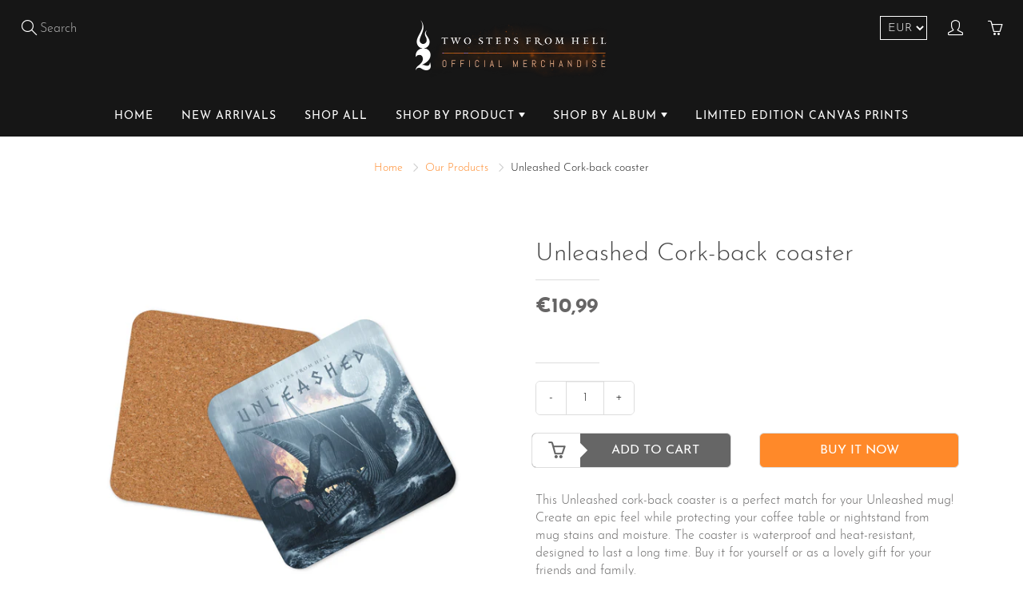

--- FILE ---
content_type: text/html; charset=utf-8
request_url: https://twostepsfromhellstore.com/collections/all/products/unleashed-cork-back-coaster
body_size: 25359
content:
<!doctype html>
<!--[if IE 9]> <html class="ie9" lang="en"> <![endif]-->
<!--[if (gt IE 9)|!(IE)]><!--> <html lang="en"> <!--<![endif]-->
  <head>
    <!-- Basic page needs ================================================== -->
    <meta charset="utf-8">
    <meta name="viewport" content="width=device-width, initial-scale=1, maximum-scale=1">

    <!-- Title and description ================================================== -->
    <title>
      Unleashed Cork-back coaster &ndash; Two Steps From Hell
    </title>

    
    <meta name="description" content="This Unleashed cork-back coaster is a perfect match for your Unleashed mug! Create an epic feel while protecting your coffee table or nightstand from mug stains and moisture. The coaster is waterproof and heat-resistant, designed to last a long time. Buy it for yourself or as a lovely gift for your friends and family. ">
    

    <!-- Helpers ================================================== -->
    <meta property="og:site_name" content="Two Steps From Hell">
<meta property="og:url" content="https://twostepsfromhellstore.com/products/unleashed-cork-back-coaster">

  <meta property="og:type" content="product">
  <meta property="og:title" content="Unleashed Cork-back coaster">
  
    <meta property="og:image" content="http://twostepsfromhellstore.com/cdn/shop/products/cork-back-coaster-front-6384c4839c90a_grande.jpg?v=1669645449">
    <meta property="og:image:secure_url" content="https://twostepsfromhellstore.com/cdn/shop/products/cork-back-coaster-front-6384c4839c90a_grande.jpg?v=1669645449">
  
  <meta property="og:price:amount" content="10,99">
  <meta property="og:price:currency" content="EUR">
  
  
  	<meta property="og:description" content="This Unleashed cork-back coaster is a perfect match for your Unleashed mug! Create an epic feel while protecting your coffee table or nightstand from mug stains and moisture. The coaster is waterproof and heat-resistant, designed to last a long time. Buy it for yourself or as a lovely gift for your friends and family. ">
  
 
  
  <meta name="twitter:card" content="summary">
  
    <meta name="twitter:title" content="Unleashed Cork-back coaster">
    <meta name="twitter:description" content="This Unleashed cork-back coaster is a perfect match for your Unleashed mug! Create an epic feel while protecting your coffee table or nightstand from mug stains and moisture. The coaster is waterproof and heat-resistant, designed to last a long time. Buy it for yourself or as a lovely gift for your friends and family.

• Hardboard MDF 0.12″ (3 mm)
• Cork 0.04″ (1 mm)
• High-gloss coating on top
• Size: 3.74″ × 3.74″ × 0.16″ (95 × 95 × 4 mm)
• Rounded corners
• Water-repellent, heat-resistant, and non-slip
• Easy to clean

The displayed price is for a single item.">
    <meta name="twitter:image" content="https://twostepsfromhellstore.com/cdn/shop/products/cork-back-coaster-front-6384c4839c90a_medium.jpg?v=1669645449">
    <meta name="twitter:image:width" content="240">
    <meta name="twitter:image:height" content="240">
    
    <link rel="canonical" href="https://twostepsfromhellstore.com/products/unleashed-cork-back-coaster">
    <meta name="theme-color" content="#ff8929">
    
    
    <link rel="shortcut icon" href="//twostepsfromhellstore.com/cdn/shop/files/tsfh-favicon_32x32.png?v=1614310037" type="image/png">
  	
 	<link href="//twostepsfromhellstore.com/cdn/shop/t/2/assets/apps.css?v=55058921306254612441588435344" rel="stylesheet" type="text/css" media="all" />
	<link href="//twostepsfromhellstore.com/cdn/shop/t/2/assets/styles.scss.css?v=165465930345078052991700747163" rel="stylesheet" type="text/css" media="all" />

    <!-- Header hook for plugins ================================================== -->
    <script>window.performance && window.performance.mark && window.performance.mark('shopify.content_for_header.start');</script><meta id="shopify-digital-wallet" name="shopify-digital-wallet" content="/3335913539/digital_wallets/dialog">
<meta name="shopify-checkout-api-token" content="25e29c09166ef48f99e571f774e953d4">
<meta id="in-context-paypal-metadata" data-shop-id="3335913539" data-venmo-supported="false" data-environment="production" data-locale="en_US" data-paypal-v4="true" data-currency="EUR">
<link rel="alternate" type="application/json+oembed" href="https://twostepsfromhellstore.com/products/unleashed-cork-back-coaster.oembed">
<script async="async" src="/checkouts/internal/preloads.js?locale=en-IE"></script>
<script id="shopify-features" type="application/json">{"accessToken":"25e29c09166ef48f99e571f774e953d4","betas":["rich-media-storefront-analytics"],"domain":"twostepsfromhellstore.com","predictiveSearch":true,"shopId":3335913539,"locale":"en"}</script>
<script>var Shopify = Shopify || {};
Shopify.shop = "tsfh.myshopify.com";
Shopify.locale = "en";
Shopify.currency = {"active":"EUR","rate":"1.0"};
Shopify.country = "IE";
Shopify.theme = {"name":"Two Steps From Hell V1 by Lightyear","id":36296556611,"schema_name":"Galleria","schema_version":"1.0.5","theme_store_id":851,"role":"main"};
Shopify.theme.handle = "null";
Shopify.theme.style = {"id":null,"handle":null};
Shopify.cdnHost = "twostepsfromhellstore.com/cdn";
Shopify.routes = Shopify.routes || {};
Shopify.routes.root = "/";</script>
<script type="module">!function(o){(o.Shopify=o.Shopify||{}).modules=!0}(window);</script>
<script>!function(o){function n(){var o=[];function n(){o.push(Array.prototype.slice.apply(arguments))}return n.q=o,n}var t=o.Shopify=o.Shopify||{};t.loadFeatures=n(),t.autoloadFeatures=n()}(window);</script>
<script id="shop-js-analytics" type="application/json">{"pageType":"product"}</script>
<script defer="defer" async type="module" src="//twostepsfromhellstore.com/cdn/shopifycloud/shop-js/modules/v2/client.init-shop-cart-sync_BN7fPSNr.en.esm.js"></script>
<script defer="defer" async type="module" src="//twostepsfromhellstore.com/cdn/shopifycloud/shop-js/modules/v2/chunk.common_Cbph3Kss.esm.js"></script>
<script defer="defer" async type="module" src="//twostepsfromhellstore.com/cdn/shopifycloud/shop-js/modules/v2/chunk.modal_DKumMAJ1.esm.js"></script>
<script type="module">
  await import("//twostepsfromhellstore.com/cdn/shopifycloud/shop-js/modules/v2/client.init-shop-cart-sync_BN7fPSNr.en.esm.js");
await import("//twostepsfromhellstore.com/cdn/shopifycloud/shop-js/modules/v2/chunk.common_Cbph3Kss.esm.js");
await import("//twostepsfromhellstore.com/cdn/shopifycloud/shop-js/modules/v2/chunk.modal_DKumMAJ1.esm.js");

  window.Shopify.SignInWithShop?.initShopCartSync?.({"fedCMEnabled":true,"windoidEnabled":true});

</script>
<script>(function() {
  var isLoaded = false;
  function asyncLoad() {
    if (isLoaded) return;
    isLoaded = true;
    var urls = ["https:\/\/chimpstatic.com\/mcjs-connected\/js\/users\/79d5f018b9376013b46cb1b19\/76ef0fa63fc7e0743380332ed.js?shop=tsfh.myshopify.com","\/\/cdn.shopify.com\/proxy\/20bd988b1b338353582dffbddf0067221ea7b8f3920125cb03dc449bbf4c1fb7\/static.cdn.printful.com\/static\/js\/external\/shopify-product-customizer.js?v=0.28\u0026shop=tsfh.myshopify.com\u0026sp-cache-control=cHVibGljLCBtYXgtYWdlPTkwMA"];
    for (var i = 0; i < urls.length; i++) {
      var s = document.createElement('script');
      s.type = 'text/javascript';
      s.async = true;
      s.src = urls[i];
      var x = document.getElementsByTagName('script')[0];
      x.parentNode.insertBefore(s, x);
    }
  };
  if(window.attachEvent) {
    window.attachEvent('onload', asyncLoad);
  } else {
    window.addEventListener('load', asyncLoad, false);
  }
})();</script>
<script id="__st">var __st={"a":3335913539,"offset":0,"reqid":"9b52d845-58cb-4e29-80ea-9962b511ea4f-1769720313","pageurl":"twostepsfromhellstore.com\/collections\/all\/products\/unleashed-cork-back-coaster","u":"664dc8018d3c","p":"product","rtyp":"product","rid":6763940544579};</script>
<script>window.ShopifyPaypalV4VisibilityTracking = true;</script>
<script id="captcha-bootstrap">!function(){'use strict';const t='contact',e='account',n='new_comment',o=[[t,t],['blogs',n],['comments',n],[t,'customer']],c=[[e,'customer_login'],[e,'guest_login'],[e,'recover_customer_password'],[e,'create_customer']],r=t=>t.map((([t,e])=>`form[action*='/${t}']:not([data-nocaptcha='true']) input[name='form_type'][value='${e}']`)).join(','),a=t=>()=>t?[...document.querySelectorAll(t)].map((t=>t.form)):[];function s(){const t=[...o],e=r(t);return a(e)}const i='password',u='form_key',d=['recaptcha-v3-token','g-recaptcha-response','h-captcha-response',i],f=()=>{try{return window.sessionStorage}catch{return}},m='__shopify_v',_=t=>t.elements[u];function p(t,e,n=!1){try{const o=window.sessionStorage,c=JSON.parse(o.getItem(e)),{data:r}=function(t){const{data:e,action:n}=t;return t[m]||n?{data:e,action:n}:{data:t,action:n}}(c);for(const[e,n]of Object.entries(r))t.elements[e]&&(t.elements[e].value=n);n&&o.removeItem(e)}catch(o){console.error('form repopulation failed',{error:o})}}const l='form_type',E='cptcha';function T(t){t.dataset[E]=!0}const w=window,h=w.document,L='Shopify',v='ce_forms',y='captcha';let A=!1;((t,e)=>{const n=(g='f06e6c50-85a8-45c8-87d0-21a2b65856fe',I='https://cdn.shopify.com/shopifycloud/storefront-forms-hcaptcha/ce_storefront_forms_captcha_hcaptcha.v1.5.2.iife.js',D={infoText:'Protected by hCaptcha',privacyText:'Privacy',termsText:'Terms'},(t,e,n)=>{const o=w[L][v],c=o.bindForm;if(c)return c(t,g,e,D).then(n);var r;o.q.push([[t,g,e,D],n]),r=I,A||(h.body.append(Object.assign(h.createElement('script'),{id:'captcha-provider',async:!0,src:r})),A=!0)});var g,I,D;w[L]=w[L]||{},w[L][v]=w[L][v]||{},w[L][v].q=[],w[L][y]=w[L][y]||{},w[L][y].protect=function(t,e){n(t,void 0,e),T(t)},Object.freeze(w[L][y]),function(t,e,n,w,h,L){const[v,y,A,g]=function(t,e,n){const i=e?o:[],u=t?c:[],d=[...i,...u],f=r(d),m=r(i),_=r(d.filter((([t,e])=>n.includes(e))));return[a(f),a(m),a(_),s()]}(w,h,L),I=t=>{const e=t.target;return e instanceof HTMLFormElement?e:e&&e.form},D=t=>v().includes(t);t.addEventListener('submit',(t=>{const e=I(t);if(!e)return;const n=D(e)&&!e.dataset.hcaptchaBound&&!e.dataset.recaptchaBound,o=_(e),c=g().includes(e)&&(!o||!o.value);(n||c)&&t.preventDefault(),c&&!n&&(function(t){try{if(!f())return;!function(t){const e=f();if(!e)return;const n=_(t);if(!n)return;const o=n.value;o&&e.removeItem(o)}(t);const e=Array.from(Array(32),(()=>Math.random().toString(36)[2])).join('');!function(t,e){_(t)||t.append(Object.assign(document.createElement('input'),{type:'hidden',name:u})),t.elements[u].value=e}(t,e),function(t,e){const n=f();if(!n)return;const o=[...t.querySelectorAll(`input[type='${i}']`)].map((({name:t})=>t)),c=[...d,...o],r={};for(const[a,s]of new FormData(t).entries())c.includes(a)||(r[a]=s);n.setItem(e,JSON.stringify({[m]:1,action:t.action,data:r}))}(t,e)}catch(e){console.error('failed to persist form',e)}}(e),e.submit())}));const S=(t,e)=>{t&&!t.dataset[E]&&(n(t,e.some((e=>e===t))),T(t))};for(const o of['focusin','change'])t.addEventListener(o,(t=>{const e=I(t);D(e)&&S(e,y())}));const B=e.get('form_key'),M=e.get(l),P=B&&M;t.addEventListener('DOMContentLoaded',(()=>{const t=y();if(P)for(const e of t)e.elements[l].value===M&&p(e,B);[...new Set([...A(),...v().filter((t=>'true'===t.dataset.shopifyCaptcha))])].forEach((e=>S(e,t)))}))}(h,new URLSearchParams(w.location.search),n,t,e,['guest_login'])})(!0,!0)}();</script>
<script integrity="sha256-4kQ18oKyAcykRKYeNunJcIwy7WH5gtpwJnB7kiuLZ1E=" data-source-attribution="shopify.loadfeatures" defer="defer" src="//twostepsfromhellstore.com/cdn/shopifycloud/storefront/assets/storefront/load_feature-a0a9edcb.js" crossorigin="anonymous"></script>
<script data-source-attribution="shopify.dynamic_checkout.dynamic.init">var Shopify=Shopify||{};Shopify.PaymentButton=Shopify.PaymentButton||{isStorefrontPortableWallets:!0,init:function(){window.Shopify.PaymentButton.init=function(){};var t=document.createElement("script");t.src="https://twostepsfromhellstore.com/cdn/shopifycloud/portable-wallets/latest/portable-wallets.en.js",t.type="module",document.head.appendChild(t)}};
</script>
<script data-source-attribution="shopify.dynamic_checkout.buyer_consent">
  function portableWalletsHideBuyerConsent(e){var t=document.getElementById("shopify-buyer-consent"),n=document.getElementById("shopify-subscription-policy-button");t&&n&&(t.classList.add("hidden"),t.setAttribute("aria-hidden","true"),n.removeEventListener("click",e))}function portableWalletsShowBuyerConsent(e){var t=document.getElementById("shopify-buyer-consent"),n=document.getElementById("shopify-subscription-policy-button");t&&n&&(t.classList.remove("hidden"),t.removeAttribute("aria-hidden"),n.addEventListener("click",e))}window.Shopify?.PaymentButton&&(window.Shopify.PaymentButton.hideBuyerConsent=portableWalletsHideBuyerConsent,window.Shopify.PaymentButton.showBuyerConsent=portableWalletsShowBuyerConsent);
</script>
<script>
  function portableWalletsCleanup(e){e&&e.src&&console.error("Failed to load portable wallets script "+e.src);var t=document.querySelectorAll("shopify-accelerated-checkout .shopify-payment-button__skeleton, shopify-accelerated-checkout-cart .wallet-cart-button__skeleton"),e=document.getElementById("shopify-buyer-consent");for(let e=0;e<t.length;e++)t[e].remove();e&&e.remove()}function portableWalletsNotLoadedAsModule(e){e instanceof ErrorEvent&&"string"==typeof e.message&&e.message.includes("import.meta")&&"string"==typeof e.filename&&e.filename.includes("portable-wallets")&&(window.removeEventListener("error",portableWalletsNotLoadedAsModule),window.Shopify.PaymentButton.failedToLoad=e,"loading"===document.readyState?document.addEventListener("DOMContentLoaded",window.Shopify.PaymentButton.init):window.Shopify.PaymentButton.init())}window.addEventListener("error",portableWalletsNotLoadedAsModule);
</script>

<script type="module" src="https://twostepsfromhellstore.com/cdn/shopifycloud/portable-wallets/latest/portable-wallets.en.js" onError="portableWalletsCleanup(this)" crossorigin="anonymous"></script>
<script nomodule>
  document.addEventListener("DOMContentLoaded", portableWalletsCleanup);
</script>

<link id="shopify-accelerated-checkout-styles" rel="stylesheet" media="screen" href="https://twostepsfromhellstore.com/cdn/shopifycloud/portable-wallets/latest/accelerated-checkout-backwards-compat.css" crossorigin="anonymous">
<style id="shopify-accelerated-checkout-cart">
        #shopify-buyer-consent {
  margin-top: 1em;
  display: inline-block;
  width: 100%;
}

#shopify-buyer-consent.hidden {
  display: none;
}

#shopify-subscription-policy-button {
  background: none;
  border: none;
  padding: 0;
  text-decoration: underline;
  font-size: inherit;
  cursor: pointer;
}

#shopify-subscription-policy-button::before {
  box-shadow: none;
}

      </style>

<script>window.performance && window.performance.mark && window.performance.mark('shopify.content_for_header.end');</script>

    <!--[if lt IE 9]>
		<script src="//html5shiv.googlecode.com/svn/trunk/html5.js" type="text/javascript"></script>
	<![endif]-->

     <!--[if (lte IE 9) ]><script src="//twostepsfromhellstore.com/cdn/shop/t/2/assets/match-media.min.js?v=22265819453975888031536102350" type="text/javascript"></script><![endif]-->

  	

    
    <!-- Theme Global App JS ================================================== -->
    <script>
      var theme = {
        strings: {
          addToCart: "Add to cart",
          soldOut: "Sold out",
          unavailable: "Unavailable",
          showMore: "Show More",
          showLess: "Show Less"
        },
        moneyFormat: "€{{amount_with_comma_separator}}"
      }
        
    </script>
    
      <noscript>
        <style>
          .product-thumb-img-wrap img:nth-child(2),
          .swiper-slide img:nth-child(2),
          .blog_image_overlay img:nth-child(2),
          .blog-post img:nth-child(2){
            display:none !important; 
          }
        </style>
      </noscript>
    
    
    <!-- Tracking Code -->
<script>
    (function(h,o,t,j,a,r){
        h.hj=h.hj||function(){(h.hj.q=h.hj.q||[]).push(arguments)};
        h._hjSettings={hjid:1050445,hjsv:6};
        a=o.getElementsByTagName('head')[0];
        r=o.createElement('script');r.async=1;
        r.src=t+h._hjSettings.hjid+j+h._hjSettings.hjsv;
        a.appendChild(r);
    })(window,document,'https://static.hotjar.com/c/hotjar-','.js?sv=');
</script>
    <!-- End Tracking Code -->
    
    
    <meta name="google-site-verification" content="PEzEaHGNNmvFDkEJ1EIJKr1u_CedhJS4KcIxfLpuarU" />

 
  <link href="https://monorail-edge.shopifysvc.com" rel="dns-prefetch">
<script>(function(){if ("sendBeacon" in navigator && "performance" in window) {try {var session_token_from_headers = performance.getEntriesByType('navigation')[0].serverTiming.find(x => x.name == '_s').description;} catch {var session_token_from_headers = undefined;}var session_cookie_matches = document.cookie.match(/_shopify_s=([^;]*)/);var session_token_from_cookie = session_cookie_matches && session_cookie_matches.length === 2 ? session_cookie_matches[1] : "";var session_token = session_token_from_headers || session_token_from_cookie || "";function handle_abandonment_event(e) {var entries = performance.getEntries().filter(function(entry) {return /monorail-edge.shopifysvc.com/.test(entry.name);});if (!window.abandonment_tracked && entries.length === 0) {window.abandonment_tracked = true;var currentMs = Date.now();var navigation_start = performance.timing.navigationStart;var payload = {shop_id: 3335913539,url: window.location.href,navigation_start,duration: currentMs - navigation_start,session_token,page_type: "product"};window.navigator.sendBeacon("https://monorail-edge.shopifysvc.com/v1/produce", JSON.stringify({schema_id: "online_store_buyer_site_abandonment/1.1",payload: payload,metadata: {event_created_at_ms: currentMs,event_sent_at_ms: currentMs}}));}}window.addEventListener('pagehide', handle_abandonment_event);}}());</script>
<script id="web-pixels-manager-setup">(function e(e,d,r,n,o){if(void 0===o&&(o={}),!Boolean(null===(a=null===(i=window.Shopify)||void 0===i?void 0:i.analytics)||void 0===a?void 0:a.replayQueue)){var i,a;window.Shopify=window.Shopify||{};var t=window.Shopify;t.analytics=t.analytics||{};var s=t.analytics;s.replayQueue=[],s.publish=function(e,d,r){return s.replayQueue.push([e,d,r]),!0};try{self.performance.mark("wpm:start")}catch(e){}var l=function(){var e={modern:/Edge?\/(1{2}[4-9]|1[2-9]\d|[2-9]\d{2}|\d{4,})\.\d+(\.\d+|)|Firefox\/(1{2}[4-9]|1[2-9]\d|[2-9]\d{2}|\d{4,})\.\d+(\.\d+|)|Chrom(ium|e)\/(9{2}|\d{3,})\.\d+(\.\d+|)|(Maci|X1{2}).+ Version\/(15\.\d+|(1[6-9]|[2-9]\d|\d{3,})\.\d+)([,.]\d+|)( \(\w+\)|)( Mobile\/\w+|) Safari\/|Chrome.+OPR\/(9{2}|\d{3,})\.\d+\.\d+|(CPU[ +]OS|iPhone[ +]OS|CPU[ +]iPhone|CPU IPhone OS|CPU iPad OS)[ +]+(15[._]\d+|(1[6-9]|[2-9]\d|\d{3,})[._]\d+)([._]\d+|)|Android:?[ /-](13[3-9]|1[4-9]\d|[2-9]\d{2}|\d{4,})(\.\d+|)(\.\d+|)|Android.+Firefox\/(13[5-9]|1[4-9]\d|[2-9]\d{2}|\d{4,})\.\d+(\.\d+|)|Android.+Chrom(ium|e)\/(13[3-9]|1[4-9]\d|[2-9]\d{2}|\d{4,})\.\d+(\.\d+|)|SamsungBrowser\/([2-9]\d|\d{3,})\.\d+/,legacy:/Edge?\/(1[6-9]|[2-9]\d|\d{3,})\.\d+(\.\d+|)|Firefox\/(5[4-9]|[6-9]\d|\d{3,})\.\d+(\.\d+|)|Chrom(ium|e)\/(5[1-9]|[6-9]\d|\d{3,})\.\d+(\.\d+|)([\d.]+$|.*Safari\/(?![\d.]+ Edge\/[\d.]+$))|(Maci|X1{2}).+ Version\/(10\.\d+|(1[1-9]|[2-9]\d|\d{3,})\.\d+)([,.]\d+|)( \(\w+\)|)( Mobile\/\w+|) Safari\/|Chrome.+OPR\/(3[89]|[4-9]\d|\d{3,})\.\d+\.\d+|(CPU[ +]OS|iPhone[ +]OS|CPU[ +]iPhone|CPU IPhone OS|CPU iPad OS)[ +]+(10[._]\d+|(1[1-9]|[2-9]\d|\d{3,})[._]\d+)([._]\d+|)|Android:?[ /-](13[3-9]|1[4-9]\d|[2-9]\d{2}|\d{4,})(\.\d+|)(\.\d+|)|Mobile Safari.+OPR\/([89]\d|\d{3,})\.\d+\.\d+|Android.+Firefox\/(13[5-9]|1[4-9]\d|[2-9]\d{2}|\d{4,})\.\d+(\.\d+|)|Android.+Chrom(ium|e)\/(13[3-9]|1[4-9]\d|[2-9]\d{2}|\d{4,})\.\d+(\.\d+|)|Android.+(UC? ?Browser|UCWEB|U3)[ /]?(15\.([5-9]|\d{2,})|(1[6-9]|[2-9]\d|\d{3,})\.\d+)\.\d+|SamsungBrowser\/(5\.\d+|([6-9]|\d{2,})\.\d+)|Android.+MQ{2}Browser\/(14(\.(9|\d{2,})|)|(1[5-9]|[2-9]\d|\d{3,})(\.\d+|))(\.\d+|)|K[Aa][Ii]OS\/(3\.\d+|([4-9]|\d{2,})\.\d+)(\.\d+|)/},d=e.modern,r=e.legacy,n=navigator.userAgent;return n.match(d)?"modern":n.match(r)?"legacy":"unknown"}(),u="modern"===l?"modern":"legacy",c=(null!=n?n:{modern:"",legacy:""})[u],f=function(e){return[e.baseUrl,"/wpm","/b",e.hashVersion,"modern"===e.buildTarget?"m":"l",".js"].join("")}({baseUrl:d,hashVersion:r,buildTarget:u}),m=function(e){var d=e.version,r=e.bundleTarget,n=e.surface,o=e.pageUrl,i=e.monorailEndpoint;return{emit:function(e){var a=e.status,t=e.errorMsg,s=(new Date).getTime(),l=JSON.stringify({metadata:{event_sent_at_ms:s},events:[{schema_id:"web_pixels_manager_load/3.1",payload:{version:d,bundle_target:r,page_url:o,status:a,surface:n,error_msg:t},metadata:{event_created_at_ms:s}}]});if(!i)return console&&console.warn&&console.warn("[Web Pixels Manager] No Monorail endpoint provided, skipping logging."),!1;try{return self.navigator.sendBeacon.bind(self.navigator)(i,l)}catch(e){}var u=new XMLHttpRequest;try{return u.open("POST",i,!0),u.setRequestHeader("Content-Type","text/plain"),u.send(l),!0}catch(e){return console&&console.warn&&console.warn("[Web Pixels Manager] Got an unhandled error while logging to Monorail."),!1}}}}({version:r,bundleTarget:l,surface:e.surface,pageUrl:self.location.href,monorailEndpoint:e.monorailEndpoint});try{o.browserTarget=l,function(e){var d=e.src,r=e.async,n=void 0===r||r,o=e.onload,i=e.onerror,a=e.sri,t=e.scriptDataAttributes,s=void 0===t?{}:t,l=document.createElement("script"),u=document.querySelector("head"),c=document.querySelector("body");if(l.async=n,l.src=d,a&&(l.integrity=a,l.crossOrigin="anonymous"),s)for(var f in s)if(Object.prototype.hasOwnProperty.call(s,f))try{l.dataset[f]=s[f]}catch(e){}if(o&&l.addEventListener("load",o),i&&l.addEventListener("error",i),u)u.appendChild(l);else{if(!c)throw new Error("Did not find a head or body element to append the script");c.appendChild(l)}}({src:f,async:!0,onload:function(){if(!function(){var e,d;return Boolean(null===(d=null===(e=window.Shopify)||void 0===e?void 0:e.analytics)||void 0===d?void 0:d.initialized)}()){var d=window.webPixelsManager.init(e)||void 0;if(d){var r=window.Shopify.analytics;r.replayQueue.forEach((function(e){var r=e[0],n=e[1],o=e[2];d.publishCustomEvent(r,n,o)})),r.replayQueue=[],r.publish=d.publishCustomEvent,r.visitor=d.visitor,r.initialized=!0}}},onerror:function(){return m.emit({status:"failed",errorMsg:"".concat(f," has failed to load")})},sri:function(e){var d=/^sha384-[A-Za-z0-9+/=]+$/;return"string"==typeof e&&d.test(e)}(c)?c:"",scriptDataAttributes:o}),m.emit({status:"loading"})}catch(e){m.emit({status:"failed",errorMsg:(null==e?void 0:e.message)||"Unknown error"})}}})({shopId: 3335913539,storefrontBaseUrl: "https://twostepsfromhellstore.com",extensionsBaseUrl: "https://extensions.shopifycdn.com/cdn/shopifycloud/web-pixels-manager",monorailEndpoint: "https://monorail-edge.shopifysvc.com/unstable/produce_batch",surface: "storefront-renderer",enabledBetaFlags: ["2dca8a86"],webPixelsConfigList: [{"id":"108921161","configuration":"{\"storeIdentity\":\"tsfh.myshopify.com\",\"baseURL\":\"https:\\\/\\\/api.printful.com\\\/shopify-pixels\"}","eventPayloadVersion":"v1","runtimeContext":"STRICT","scriptVersion":"74f275712857ab41bea9d998dcb2f9da","type":"APP","apiClientId":156624,"privacyPurposes":["ANALYTICS","MARKETING","SALE_OF_DATA"],"dataSharingAdjustments":{"protectedCustomerApprovalScopes":["read_customer_address","read_customer_email","read_customer_name","read_customer_personal_data","read_customer_phone"]}},{"id":"192971081","eventPayloadVersion":"v1","runtimeContext":"LAX","scriptVersion":"1","type":"CUSTOM","privacyPurposes":["ANALYTICS"],"name":"Google Analytics tag (migrated)"},{"id":"shopify-app-pixel","configuration":"{}","eventPayloadVersion":"v1","runtimeContext":"STRICT","scriptVersion":"0450","apiClientId":"shopify-pixel","type":"APP","privacyPurposes":["ANALYTICS","MARKETING"]},{"id":"shopify-custom-pixel","eventPayloadVersion":"v1","runtimeContext":"LAX","scriptVersion":"0450","apiClientId":"shopify-pixel","type":"CUSTOM","privacyPurposes":["ANALYTICS","MARKETING"]}],isMerchantRequest: false,initData: {"shop":{"name":"Two Steps From Hell","paymentSettings":{"currencyCode":"EUR"},"myshopifyDomain":"tsfh.myshopify.com","countryCode":"IE","storefrontUrl":"https:\/\/twostepsfromhellstore.com"},"customer":null,"cart":null,"checkout":null,"productVariants":[{"price":{"amount":10.99,"currencyCode":"EUR"},"product":{"title":"Unleashed Cork-back coaster","vendor":"Two Steps From Hell","id":"6763940544579","untranslatedTitle":"Unleashed Cork-back coaster","url":"\/products\/unleashed-cork-back-coaster","type":""},"id":"40326898516035","image":{"src":"\/\/twostepsfromhellstore.com\/cdn\/shop\/products\/cork-back-coaster-front-6384c4839c90a.jpg?v=1669645449"},"sku":"1574720_15662","title":"Default Title","untranslatedTitle":"Default Title"}],"purchasingCompany":null},},"https://twostepsfromhellstore.com/cdn","1d2a099fw23dfb22ep557258f5m7a2edbae",{"modern":"","legacy":""},{"shopId":"3335913539","storefrontBaseUrl":"https:\/\/twostepsfromhellstore.com","extensionBaseUrl":"https:\/\/extensions.shopifycdn.com\/cdn\/shopifycloud\/web-pixels-manager","surface":"storefront-renderer","enabledBetaFlags":"[\"2dca8a86\"]","isMerchantRequest":"false","hashVersion":"1d2a099fw23dfb22ep557258f5m7a2edbae","publish":"custom","events":"[[\"page_viewed\",{}],[\"product_viewed\",{\"productVariant\":{\"price\":{\"amount\":10.99,\"currencyCode\":\"EUR\"},\"product\":{\"title\":\"Unleashed Cork-back coaster\",\"vendor\":\"Two Steps From Hell\",\"id\":\"6763940544579\",\"untranslatedTitle\":\"Unleashed Cork-back coaster\",\"url\":\"\/products\/unleashed-cork-back-coaster\",\"type\":\"\"},\"id\":\"40326898516035\",\"image\":{\"src\":\"\/\/twostepsfromhellstore.com\/cdn\/shop\/products\/cork-back-coaster-front-6384c4839c90a.jpg?v=1669645449\"},\"sku\":\"1574720_15662\",\"title\":\"Default Title\",\"untranslatedTitle\":\"Default Title\"}}]]"});</script><script>
  window.ShopifyAnalytics = window.ShopifyAnalytics || {};
  window.ShopifyAnalytics.meta = window.ShopifyAnalytics.meta || {};
  window.ShopifyAnalytics.meta.currency = 'EUR';
  var meta = {"product":{"id":6763940544579,"gid":"gid:\/\/shopify\/Product\/6763940544579","vendor":"Two Steps From Hell","type":"","handle":"unleashed-cork-back-coaster","variants":[{"id":40326898516035,"price":1099,"name":"Unleashed Cork-back coaster","public_title":null,"sku":"1574720_15662"}],"remote":false},"page":{"pageType":"product","resourceType":"product","resourceId":6763940544579,"requestId":"9b52d845-58cb-4e29-80ea-9962b511ea4f-1769720313"}};
  for (var attr in meta) {
    window.ShopifyAnalytics.meta[attr] = meta[attr];
  }
</script>
<script class="analytics">
  (function () {
    var customDocumentWrite = function(content) {
      var jquery = null;

      if (window.jQuery) {
        jquery = window.jQuery;
      } else if (window.Checkout && window.Checkout.$) {
        jquery = window.Checkout.$;
      }

      if (jquery) {
        jquery('body').append(content);
      }
    };

    var hasLoggedConversion = function(token) {
      if (token) {
        return document.cookie.indexOf('loggedConversion=' + token) !== -1;
      }
      return false;
    }

    var setCookieIfConversion = function(token) {
      if (token) {
        var twoMonthsFromNow = new Date(Date.now());
        twoMonthsFromNow.setMonth(twoMonthsFromNow.getMonth() + 2);

        document.cookie = 'loggedConversion=' + token + '; expires=' + twoMonthsFromNow;
      }
    }

    var trekkie = window.ShopifyAnalytics.lib = window.trekkie = window.trekkie || [];
    if (trekkie.integrations) {
      return;
    }
    trekkie.methods = [
      'identify',
      'page',
      'ready',
      'track',
      'trackForm',
      'trackLink'
    ];
    trekkie.factory = function(method) {
      return function() {
        var args = Array.prototype.slice.call(arguments);
        args.unshift(method);
        trekkie.push(args);
        return trekkie;
      };
    };
    for (var i = 0; i < trekkie.methods.length; i++) {
      var key = trekkie.methods[i];
      trekkie[key] = trekkie.factory(key);
    }
    trekkie.load = function(config) {
      trekkie.config = config || {};
      trekkie.config.initialDocumentCookie = document.cookie;
      var first = document.getElementsByTagName('script')[0];
      var script = document.createElement('script');
      script.type = 'text/javascript';
      script.onerror = function(e) {
        var scriptFallback = document.createElement('script');
        scriptFallback.type = 'text/javascript';
        scriptFallback.onerror = function(error) {
                var Monorail = {
      produce: function produce(monorailDomain, schemaId, payload) {
        var currentMs = new Date().getTime();
        var event = {
          schema_id: schemaId,
          payload: payload,
          metadata: {
            event_created_at_ms: currentMs,
            event_sent_at_ms: currentMs
          }
        };
        return Monorail.sendRequest("https://" + monorailDomain + "/v1/produce", JSON.stringify(event));
      },
      sendRequest: function sendRequest(endpointUrl, payload) {
        // Try the sendBeacon API
        if (window && window.navigator && typeof window.navigator.sendBeacon === 'function' && typeof window.Blob === 'function' && !Monorail.isIos12()) {
          var blobData = new window.Blob([payload], {
            type: 'text/plain'
          });

          if (window.navigator.sendBeacon(endpointUrl, blobData)) {
            return true;
          } // sendBeacon was not successful

        } // XHR beacon

        var xhr = new XMLHttpRequest();

        try {
          xhr.open('POST', endpointUrl);
          xhr.setRequestHeader('Content-Type', 'text/plain');
          xhr.send(payload);
        } catch (e) {
          console.log(e);
        }

        return false;
      },
      isIos12: function isIos12() {
        return window.navigator.userAgent.lastIndexOf('iPhone; CPU iPhone OS 12_') !== -1 || window.navigator.userAgent.lastIndexOf('iPad; CPU OS 12_') !== -1;
      }
    };
    Monorail.produce('monorail-edge.shopifysvc.com',
      'trekkie_storefront_load_errors/1.1',
      {shop_id: 3335913539,
      theme_id: 36296556611,
      app_name: "storefront",
      context_url: window.location.href,
      source_url: "//twostepsfromhellstore.com/cdn/s/trekkie.storefront.a804e9514e4efded663580eddd6991fcc12b5451.min.js"});

        };
        scriptFallback.async = true;
        scriptFallback.src = '//twostepsfromhellstore.com/cdn/s/trekkie.storefront.a804e9514e4efded663580eddd6991fcc12b5451.min.js';
        first.parentNode.insertBefore(scriptFallback, first);
      };
      script.async = true;
      script.src = '//twostepsfromhellstore.com/cdn/s/trekkie.storefront.a804e9514e4efded663580eddd6991fcc12b5451.min.js';
      first.parentNode.insertBefore(script, first);
    };
    trekkie.load(
      {"Trekkie":{"appName":"storefront","development":false,"defaultAttributes":{"shopId":3335913539,"isMerchantRequest":null,"themeId":36296556611,"themeCityHash":"1266252899980688227","contentLanguage":"en","currency":"EUR","eventMetadataId":"1fc0eb89-9f3c-4df3-a52b-36c14f1377ce"},"isServerSideCookieWritingEnabled":true,"monorailRegion":"shop_domain","enabledBetaFlags":["65f19447","b5387b81"]},"Session Attribution":{},"S2S":{"facebookCapiEnabled":false,"source":"trekkie-storefront-renderer","apiClientId":580111}}
    );

    var loaded = false;
    trekkie.ready(function() {
      if (loaded) return;
      loaded = true;

      window.ShopifyAnalytics.lib = window.trekkie;

      var originalDocumentWrite = document.write;
      document.write = customDocumentWrite;
      try { window.ShopifyAnalytics.merchantGoogleAnalytics.call(this); } catch(error) {};
      document.write = originalDocumentWrite;

      window.ShopifyAnalytics.lib.page(null,{"pageType":"product","resourceType":"product","resourceId":6763940544579,"requestId":"9b52d845-58cb-4e29-80ea-9962b511ea4f-1769720313","shopifyEmitted":true});

      var match = window.location.pathname.match(/checkouts\/(.+)\/(thank_you|post_purchase)/)
      var token = match? match[1]: undefined;
      if (!hasLoggedConversion(token)) {
        setCookieIfConversion(token);
        window.ShopifyAnalytics.lib.track("Viewed Product",{"currency":"EUR","variantId":40326898516035,"productId":6763940544579,"productGid":"gid:\/\/shopify\/Product\/6763940544579","name":"Unleashed Cork-back coaster","price":"10.99","sku":"1574720_15662","brand":"Two Steps From Hell","variant":null,"category":"","nonInteraction":true,"remote":false},undefined,undefined,{"shopifyEmitted":true});
      window.ShopifyAnalytics.lib.track("monorail:\/\/trekkie_storefront_viewed_product\/1.1",{"currency":"EUR","variantId":40326898516035,"productId":6763940544579,"productGid":"gid:\/\/shopify\/Product\/6763940544579","name":"Unleashed Cork-back coaster","price":"10.99","sku":"1574720_15662","brand":"Two Steps From Hell","variant":null,"category":"","nonInteraction":true,"remote":false,"referer":"https:\/\/twostepsfromhellstore.com\/collections\/all\/products\/unleashed-cork-back-coaster"});
      }
    });


        var eventsListenerScript = document.createElement('script');
        eventsListenerScript.async = true;
        eventsListenerScript.src = "//twostepsfromhellstore.com/cdn/shopifycloud/storefront/assets/shop_events_listener-3da45d37.js";
        document.getElementsByTagName('head')[0].appendChild(eventsListenerScript);

})();</script>
  <script>
  if (!window.ga || (window.ga && typeof window.ga !== 'function')) {
    window.ga = function ga() {
      (window.ga.q = window.ga.q || []).push(arguments);
      if (window.Shopify && window.Shopify.analytics && typeof window.Shopify.analytics.publish === 'function') {
        window.Shopify.analytics.publish("ga_stub_called", {}, {sendTo: "google_osp_migration"});
      }
      console.error("Shopify's Google Analytics stub called with:", Array.from(arguments), "\nSee https://help.shopify.com/manual/promoting-marketing/pixels/pixel-migration#google for more information.");
    };
    if (window.Shopify && window.Shopify.analytics && typeof window.Shopify.analytics.publish === 'function') {
      window.Shopify.analytics.publish("ga_stub_initialized", {}, {sendTo: "google_osp_migration"});
    }
  }
</script>
<script
  defer
  src="https://twostepsfromhellstore.com/cdn/shopifycloud/perf-kit/shopify-perf-kit-3.1.0.min.js"
  data-application="storefront-renderer"
  data-shop-id="3335913539"
  data-render-region="gcp-us-east1"
  data-page-type="product"
  data-theme-instance-id="36296556611"
  data-theme-name="Galleria"
  data-theme-version="1.0.5"
  data-monorail-region="shop_domain"
  data-resource-timing-sampling-rate="10"
  data-shs="true"
  data-shs-beacon="true"
  data-shs-export-with-fetch="true"
  data-shs-logs-sample-rate="1"
  data-shs-beacon-endpoint="https://twostepsfromhellstore.com/api/collect"
></script>
</head>

  <body id="unleashed-cork-back-coaster" class="template-product" >	
    <div class="global-wrapper clearfix" id="global-wrapper">
      <div id="shopify-section-header" class="shopify-section"><style> 
  
    @media only screen and (min-width:320px) {
 header.page-header:after{
  background-image: url('//twostepsfromhellstore.com/cdn/shop/files/TSFHLive_2023_credit_Frank-Embacher_0010_TSFHLive_2023_credit_Frank-Embacher-12_768x.jpg?v=1700746119');
}
}

@media
only screen and (-webkit-min-device-pixel-ratio: 2)      and (min-width: 320px),
only screen and (   min--moz-device-pixel-ratio: 2)      and (min-width: 320px),
only screen and (     -o-min-device-pixel-ratio: 2/1)    and (min-width: 320px),
only screen and (        min-device-pixel-ratio: 2)      and (min-width: 320px),
only screen and (                min-resolution: 2dppx)  and (min-width: 320px) { 
header.page-header:after{
   background-image: url('//twostepsfromhellstore.com/cdn/shop/files/TSFHLive_2023_credit_Frank-Embacher_0010_TSFHLive_2023_credit_Frank-Embacher-12_768x@2x.jpg?v=1700746119');
}
}
@media
only screen and (-webkit-min-device-pixel-ratio: 3)      and (min-width: 320px),
only screen and (   min--moz-device-pixel-ratio: 3)      and (min-width: 320px),
only screen and (     -o-min-device-pixel-ratio: 3/1)    and (min-width: 320px),
only screen and (        min-device-pixel-ratio: 3)      and (min-width: 320px),
only screen and (                min-resolution: 3dppx)  and (min-width: 320px) { 
header.page-header:after{
   background-image: url('//twostepsfromhellstore.com/cdn/shop/files/TSFHLive_2023_credit_Frank-Embacher_0010_TSFHLive_2023_credit_Frank-Embacher-12_768x@3x.jpg?v=1700746119');
}
}

@media only screen and (min-width: 768px) {
header.page-header:after{
   background-image: url('//twostepsfromhellstore.com/cdn/shop/files/TSFHLive_2023_credit_Frank-Embacher_0010_TSFHLive_2023_credit_Frank-Embacher-12_1300x.jpg?v=1700746119');
}
}

@media
only screen and (-webkit-min-device-pixel-ratio: 2)      and (min-width: 768px),
only screen and (   min--moz-device-pixel-ratio: 2)      and (min-width: 768px),
only screen and (     -o-min-device-pixel-ratio: 2/1)    and (min-width: 768px),
only screen and (        min-device-pixel-ratio: 2)      and (min-width: 768px),
only screen and (                min-resolution: 2dppx)  and (min-width: 768px) { 
header.page-header:after{
  background-image: url('//twostepsfromhellstore.com/cdn/shop/files/TSFHLive_2023_credit_Frank-Embacher_0010_TSFHLive_2023_credit_Frank-Embacher-12_1300x@2x.jpg?v=1700746119');
}
}

@media
only screen and (-webkit-min-device-pixel-ratio: 3)      and (min-width: 768px),
only screen and (   min--moz-device-pixel-ratio: 3)      and (min-width: 768px),
only screen and (     -o-min-device-pixel-ratio: 3/1)    and (min-width: 768px),
only screen and (        min-device-pixel-ratio: 3)      and (min-width: 768px),
only screen and (                min-resolution: 3dppx)  and (min-width: 768px) { 
header.page-header:after{
   background-image: url('//twostepsfromhellstore.com/cdn/shop/files/TSFHLive_2023_credit_Frank-Embacher_0010_TSFHLive_2023_credit_Frank-Embacher-12_1300x@3x.jpg?v=1700746119');
}
}

@media only screen and (min-width: 1300px) {
header.page-header:after{
  background-image: url('//twostepsfromhellstore.com/cdn/shop/files/TSFHLive_2023_credit_Frank-Embacher_0010_TSFHLive_2023_credit_Frank-Embacher-12_2000x.jpg?v=1700746119');
}
}

@media
only screen and (-webkit-min-device-pixel-ratio: 2)      and (min-width: 1300px),
only screen and (   min--moz-device-pixel-ratio: 2)      and (min-width: 1300px),
only screen and (     -o-min-device-pixel-ratio: 2/1)    and (min-width: 1300px),
only screen and (        min-device-pixel-ratio: 2)      and (min-width: 1300px),
only screen and (                min-resolution: 2dppx)  and (min-width: 1300px) { 
header.page-header:after{
 background-image: url('//twostepsfromhellstore.com/cdn/shop/files/TSFHLive_2023_credit_Frank-Embacher_0010_TSFHLive_2023_credit_Frank-Embacher-12_2000x@2x.jpg?v=1700746119');
}
}

@media
only screen and (-webkit-min-device-pixel-ratio: 3)      and (min-width: 1300px),
only screen and (   min--moz-device-pixel-ratio: 3)      and (min-width: 1300px),
only screen and (     -o-min-device-pixel-ratio: 3/1)    and (min-width: 1300px),
only screen and (        min-device-pixel-ratio: 3)      and (min-width: 1300px),
only screen and (                min-resolution: 3dppx)  and (min-width: 1300px) { 
header.page-header:after{
  background-image: url('//twostepsfromhellstore.com/cdn/shop/files/TSFHLive_2023_credit_Frank-Embacher_0010_TSFHLive_2023_credit_Frank-Embacher-12_2000x@3x.jpg?v=1700746119');
}
}

  
  header.page-header:after {
    
        
      
      opacity: 0.50;  
      
           
      } 

  header.page-header{
    color: #ffffff;
  }
</style>  


<div id="top-header-section" role="navigation" data-section-id="header" data-section-type="header-section" data-menu-type="mega" data-hero-size="hero--custom-height" data-show-breadcrumbs="true"
     data-logo-width="240" data-bg-color="#161616" data-notificationbar="false" data-index-overlap="false">
  <a class="visuallyhidden focusable skip-to-main" href="#container">Skip to Content</a>
  <style>   
    .notification-bar {
      background-color: #420f07;
    }
    .notification-bar__message {
      color: #e69d6c;
      font-size: 14px;
    }
    @media (max-width:767px) {
      .notification-bar__message  p{
        font-size: calc(14px - 2px);
      }
    }
    
    
      .nav-main-logo, .nav-container, .nav-standard-float{
        position: relative;
        background: #161616;
        width: 100% !important;
      }
    .nav-standard-logo{
      padding-top: 10px;
    }
      .nav-main-logo img {
        width: 264px !important;
      }
      .nav-container-float.container-push{
        z-index:0;
        opacity: 1 !important;
      }
    
    
    
      @media (max-width:992px) {
        .nav-container-float, .nav-main-logo {
          background: #161616 !important;
        }
        .nav-container-float:not(.nav-sticky), .nav-main-logo:not(.nav-sticky) {
          position: static !important;
        }
      }
    .logo-text a {
        display: inline-block;
        padding: 10px;
      }   
      
        
    
    
    
    
    
    
    
      @media only screen and (min-width: 768px){  
/*       nav:not(.nav-sticky) .nav-standard-top-area-search, nav:not(.nav-sticky) .nav-standard-top-area-actions  or section.settings.image == blank*/
        .nav-container-control-left, .nav-container-control-right{
          top: 50%;
          -webkit-transform: translateY(-50%);
          -moz-transform: translateY(-50%);
          -o-transform: translateY(-50%);
          -ms-transform: translateY(-50%);
          transform: translateY(-50%);
        }
      }
    
  </style>
  
  
  
    <nav class="nav-container nav-container-float desktop-hidden-sm nav-to-sticky">
  <div class="nav-container-inner new_mobile_header">
    <div class="nav-container-control-left">
      <button class="tconStyleLines nav-container-action pushy-menu-btn" type="button" aria-label="toggle menu" id="pushy-menu-btn" tabindex="-1"><span class="tcon-menu__lines" aria-hidden="true"></span>
      </button>
    </div>
     
    <a class="lin lin-magnifier popup-text search-modal-popup nav-container-action" href="#nav-search-dialog" data-effect="mfp-move-from-top">
      <span class="visuallyhidden">Search</span>
    </a> 		
    
    
    
     
    
           
     <a class="nav-container-logo" href="/" itemprop="url">
      
      <img src="//twostepsfromhellstore.com/cdn/shop/files/two-steps-from-hell-logo-merch_240x@2x.png?v=1614310035" alt="Two Steps From Hell" itemprop="logo" style="max-width:240px;"/>
    </a>
    
    

    
    
    

    
    
    <a class="lin lin-user nav-container-action" href="/account/login"></a>
    
    

    <a class="lin lin-basket popup-text cart-modal-popup nav-container-action top-mobile-nav" href="javascript:void(0);" data-effect="mfp-move-from-top">
      <span class="mega-nav-count nav-main-cart-amount count-items  hidden">0</span>
    </a>
  </div>
</nav>
<nav class="nav-container nav-standard-middle nav-container-float desktop-hidden mobile-hidden-sm nav-to-sticky">
  <div class="nav-container-inner">
    
      <a class="nav-container-logo" href="/" itemprop="url">
        
         <img src="//twostepsfromhellstore.com/cdn/shop/files/two-steps-from-hell-logo-merch_240x@2x.png?v=1614310035" alt="Two Steps From Hell" itemprop="logo" style="max-width:240px; min-height:80px" />
      </a>
      
    <div class="nav-container-controls" id="nav-controls">
      <div class="nav-container-control-left">
        <a class="lin lin-menu nav-container-action pushy-menu-btn" href="#" id="pushy-menu-btn" tabindex="-1">
          <span class="visuallyhidden">Menu</span>
        </a>
      </div>
      <div class="nav-container-control-right">
        <ul class="nav-container-actions">
          
            <li>
              <select id="currencies" name="currencies" class="nav-currency-select">
  
  
  <option value="EUR" selected="selected">EUR</option>
  
    
   	 <option value="USD">USD</option>
    
  
    
   	 <option value="CAD">CAD</option>
    
  
    
   	 <option value="GBP">GBP</option>
    
  
    
  
    
   	 <option value="JPY">JPY</option>
    
  
</select>
            </li>
          
          <li>
            <a class="lin lin-magnifier popup-text search-modal-popup nav-container-action" href="#nav-search-dialog" data-effect="mfp-move-from-top">
              <span class="visuallyhidden">Search</span>
            </a>
          </li>
          
            <li>
              
              <a class="lin lin-user nav-container-action" href="/account/login">
                <span class="visuallyhidden">My account</span>
              </a>
              
            </li>
          
          <li>
            <a class="lin lin-basket popup-text cart-modal-popup nav-container-action" href="#nav-shopping-cart-dialog" data-effect="mfp-move-from-top">
              <span class="mega-nav-count nav-main-cart-amount count-items  hidden" aria-hidden="true">0</span>
              <span class="visuallyhidden">You have 0 items in your cart</span>
            </a>
          </li>
        </ul>
      </div>
    </div>
  </div>
</nav>


<nav class="nav-standard clearfix nav-standard-float mobile-hidden nav-to-sticky">
  <div class="nav-standard-top-area ">
    <form action="/search" method="get" role="search" class="nav-standard-top-area-search">
      <div class="nav-standard-top-area-search-inner">
        
        <input type="hidden" name="type" value="product" />
        
        <input type="search" name="q" value="" class="nav-standard-top-area-search-input" placeholder="Search">
        <button type="submit" class="lin lin-magnifier nav-standard-top-area-search-sumbit">
          <span class="visuallyhidden">Search</span>
        </button>
      </div>
    </form>
    
      <a class="nav-standard-logo" href="/" itemprop="url">
        
         <img src="//twostepsfromhellstore.com/cdn/shop/files/two-steps-from-hell-logo-merch_240x@2x.png?v=1614310035" alt="Two Steps From Hell" itemprop="logo" style="max-width:240px; min-height:80px" />
      </a>
      
    <ul class="nav-standard-top-area-actions">
      
        <li>
          <select id="currencies" name="currencies" class="nav-currency-select">
  
  
  <option value="EUR" selected="selected">EUR</option>
  
    
   	 <option value="USD">USD</option>
    
  
    
   	 <option value="CAD">CAD</option>
    
  
    
   	 <option value="GBP">GBP</option>
    
  
    
  
    
   	 <option value="JPY">JPY</option>
    
  
</select>
        </li>
      
      
        <li>
          
              <a class="lin lin-user nav-container-action" href="/account/login">
                <span class="visuallyhidden">My account</span>
              </a>
              
        </li>
      
      <li>
        <a class="lin lin-basket popup-text nav-container-action cart-modal-popup" href="javascript:void(0);" data-effect="mfp-move-from-top">
          <span class="mega-nav-count nav-main-cart-amount count-items  hidden" aria-hidden="true">0</span>
          <span class="visuallyhidden">You have 0 items in your cart</span>
        </a>
      </li>
    </ul>
  </div>
  <div class="nav-standard-nav-area clearfix">
      <form action="/search" method="get" role="search" class="nav-standard-top-area-search">
      <div class="nav-standard-top-area-search-inner">
        <input type="search" name="q" value="" class="nav-standard-top-area-search-input" placeholder="Search">
        <button type="submit" class="lin lin-magnifier nav-standard-top-area-search-sumbit">
          <span class="visuallyhidden">Search</span>
        </button>
      </div>
    </form>
    <ul class="nav navbar-nav navbar-standard yamm mega-yamm-menu">
      
          
      
     
                  
      
          
          
      
        <li class="dropdown yamm-fw" aria-expanded="false" ><a href="/">Home </a> 
          
          
        </li>
      
     
                  
      
          
          
      
        <li class="dropdown yamm-fw" aria-expanded="false" ><a href="/collections/new-arrivals">New Arrivals </a> 
          
          
        </li>
      
     
                  
      
          
          
      
        <li class="dropdown yamm-fw" aria-expanded="false" ><a href="/collections/all">Shop All </a> 
          
          
        </li>
      
     
                  
      
          
          
      
        <li class="dropdown yamm-fw"  aria-haspopup="true" aria-expanded="false" ><a href="/collections/all">Shop by Product <i class="triangle-icon"></i></a> 
          
               
      
               
        
          
          
          
          
          
          
          
          
          <ul class=" dropdown-menu  lr_auto ">
              <li class="yamm-content">
                <div class="nav-mega-section ">                  
                  
                    
                      <div class="col-md-4 mega-menu-column child-links-column"> 
                        <h5 class="nav-mega-section-title"><a href="/collections/clothing">Clothing</a></h5>
                        <ul class="nav-mega-section-list">
                           
                            <li><a href="/collections/clothing">Shop All</a>
                            </li>
                           
                            <li><a href="/collections/t-shirts">T-Shirts</a>
                            </li>
                           
                            <li><a href="/collections/hoodies-and-jumpers">Hoodies and Jumpers</a>
                            </li>
                           
                            <li><a href="/collections/hats">Hats</a>
                            </li>
                          
                        </ul>
                      </div>
                      
                  
                    
                      <div class="col-md-4 mega-menu-column child-links-column"> 
                        <h5 class="nav-mega-section-title"><a href="/collections/posters-and-canvas-prints">Posters and Canvas Prints</a></h5>
                        <ul class="nav-mega-section-list">
                           
                            <li><a href="/collections/posters-and-canvas-prints">Shop All</a>
                            </li>
                           
                            <li><a href="/collections/limited-edition-canvas-prints">Limited Edition Canvas Prints</a>
                            </li>
                           
                            <li><a href="/collections/posters-1">Posters</a>
                            </li>
                           
                            <li><a href="/collections/framed-posters">Framed Posters</a>
                            </li>
                          
                        </ul>
                      </div>
                      
                  
                    
                      <div class="col-md-4 mega-menu-column child-links-column"> 
                        <h5 class="nav-mega-section-title"><a href="/collections/accessories">Accessories</a></h5>
                        <ul class="nav-mega-section-list">
                           
                            <li><a href="/collections/accessories">Shop All</a>
                            </li>
                           
                            <li><a href="/collections/laptop-cases">Laptop Cases</a>
                            </li>
                           
                            <li><a href="/collections/mugs">Mugs</a>
                            </li>
                           
                            <li><a href="/collections/coasters">Coasters</a>
                            </li>
                           
                            <li><a href="/collections/cushions">Cushions</a>
                            </li>
                           
                            <li><a href="/collections/phone-covers">Phone Covers</a>
                            </li>
                          
                        </ul>
                      </div>
                      
                  

                </div>        
              </li>
            </ul>
          
        </li>
      
     
                  
      
          
          
      
        <li class="dropdown yamm-fw"  aria-haspopup="true" aria-expanded="false" ><a href="/collections">Shop by Album <i class="triangle-icon"></i></a> 
          
               
      
               
        
          
          
          
          
          
          
          
          
          <ul class="no-child-links dropdown-menu  lr_auto ">
              <li class="yamm-content">
                <div class="nav-mega-section  full-flex-row ">                  
                  
                    
                       <div class="col-md-3 mega-menu-column"> 
                        <h5 class="nav-mega-section-title hide_menu_underline"><a href="/collections/unleashed">Unleashed</a></h5>
                      </div>
                    
                  
                    
                       <div class="col-md-3 mega-menu-column"> 
                        <h5 class="nav-mega-section-title hide_menu_underline"><a href="/collections/battlecry">Battlecry</a></h5>
                      </div>
                    
                  
                    
                       <div class="col-md-3 mega-menu-column"> 
                        <h5 class="nav-mega-section-title hide_menu_underline"><a href="/collections/vanquish">Vanquish</a></h5>
                      </div>
                    
                  
                    
                       <div class="col-md-3 mega-menu-column"> 
                        <h5 class="nav-mega-section-title hide_menu_underline"><a href="/collections/miracles">Miracles</a></h5>
                      </div>
                    
                  
                    
                       <div class="col-md-3 mega-menu-column"> 
                        <h5 class="nav-mega-section-title hide_menu_underline"><a href="/collections/skyworld">SkyWorld</a></h5>
                      </div>
                    
                  
                    
                       <div class="col-md-3 mega-menu-column"> 
                        <h5 class="nav-mega-section-title hide_menu_underline"><a href="/collections/archangel">Archangel</a></h5>
                      </div>
                    
                  
                    
                       <div class="col-md-3 mega-menu-column"> 
                        <h5 class="nav-mega-section-title hide_menu_underline"><a href="/collections/invincible">Invincible</a></h5>
                      </div>
                    
                  

                </div>        
              </li>
            </ul>
          
        </li>
      
     
                  
      
          
          
      
        <li class="dropdown yamm-fw" aria-expanded="false" ><a href="/collections/limited-edition-canvas-prints">Limited Edition Canvas Prints </a> 
          
          
        </li>
      
    </ul>
     <ul class="nav-standard-top-area-actions">
      
        <li>
          <select id="currencies" name="currencies" class="nav-currency-select">
  
  
  <option value="EUR" selected="selected">EUR</option>
  
    
   	 <option value="USD">USD</option>
    
  
    
   	 <option value="CAD">CAD</option>
    
  
    
   	 <option value="GBP">GBP</option>
    
  
    
  
    
   	 <option value="JPY">JPY</option>
    
  
</select>
        </li>
      
      
        <li>
          
          <a class="lin lin-user nav-container-action" href="/account/login">
            <span class="visuallyhidden">My account</span>
          </a>
          
        </li>
      
      <li>
        <a class="lin lin-basket popup-text nav-container-action cart-modal-popup" href="javascript:void(0);" data-effect="mfp-move-from-top">
          <span class="mega-nav-count nav-main-cart-amount count-items  hidden" aria-hidden="true">0</span>
          <span class="visuallyhidden">You have 0 items in your cart</span>
        </a>
      </li>
    </ul>
  </div>
</nav>

  
  <div class="mfp-with-anim mfp-hide mfp-dialog mfp-dialog-nav clearfix" id="nav-search-dialog">
  <div class="nav-dialog-inner">
    <form class="nav-search-dialog-form" action="/search" method="get" role="search">
      
      	<input type="hidden" name="type" value="product" />
      
      <input type="search" name="q" value="" class="nav-search-dialog-input" placeholder="Search our site" aria-label="Submit" />
      <button type="submit" class="lin lin-magnifier nav-search-dialog-submit"></button>
    </form>
  </div>
</div>

<style>
 #nav-search-dialog{
    background: #fff;
    color: #1c1c1c; 
  }
  #nav-search-dialog .mfp-close{     
    color: #1c1c1c !important;
  }
  #nav-search-dialog .nav-search-dialog-input{
    border-bottom: 1px solid #1c1c1c;
    color: #1c1c1c;
  }
  #nav-search-dialog .nav-search-dialog-submit{
    color: #1c1c1c;
  }
   .nav-search-dialog-input::-webkit-input-placeholder {
    opacity: 0.9;
    color: #1c1c1c;
  }
  .nav-search-dialog-input:-ms-input-placeholder {
    color: #1c1c1c;
    opacity: 0.9;
  }
  .nav-search-dialog-input::-moz-placeholder {
    color: #1c1c1c;
    opacity: 0.9;
  }
  .nav-search-dialog-input:-moz-placeholder {
    color: #1c1c1c;
    opacity: 0.9;
  }
</style>

  <div class="mfp-with-anim mfp-hide mfp-dialog mfp-dialog-nav clearfix" id="nav-shopping-cart-dialog">
  <div class="nav-dialog-inner-cart">
    <h2 class="nav-cart-dialog-title">My shopping cart</h2>
    
      <div class="empty-modal-content text-center">
        <p class="mb15">Your cart is currently empty.</p>
        <a href="javascript:void(0)" class="continue_shopping_btn btn_close btn btn-primary btn-lg">Continue Shopping</a>
      </div>
    
  </div><!-- <div class="nav-dialog-inner-cart"> -->
</div><!-- <div class="mfp-with-anim mfp-hide mfp-dialog mfp-dialog-nav clearfix" id="nav-shopping-cart-dialog"> -->

<style>
  #nav-shopping-cart-dialog{
    background: #fff;
    color: #1c1c1c; 
  }
  #nav-shopping-cart-dialog .nav-cart-dialog-title:after{
    background: #1c1c1c; 
  }
  #nav-shopping-cart-dialog .continue_shopping_btn,  #nav-shopping-cart-dialog .btn-white.btn-ghost{
    color: #000 !important;
    background: #fff !important;
    border-color: #000 !important;
  }
  #nav-shopping-cart-dialog .continue_shopping_btn:hover,  #nav-shopping-cart-dialog .btn-white.btn-ghost:hover {
    background: #000 !important;
    text-decoration:none;
    color: #fff !important;
  }  
  #nav-shopping-cart-dialog .mfp-close{
    color: #1c1c1c !important;
  }
</style>

   
  <nav class="pushy pushy-container pushy-left header-nav-pushy" id="pushy-menu">
<!--   <a class="mobile-menu-close-icon" href="javascript:void(0);"><i class="lin lin-close"></i></a> -->
  <div class="pushy-inner pb100">
    <div class="panel-group panel-group-nav" id="accordion" role="tablist" area_multiselectable="true">
       
      

         	 <div class="panel-heading"><a href="/">Home</a></div>
        
      

         	 <div class="panel-heading"><a href="/collections/new-arrivals">New Arrivals</a></div>
        
      

         	 <div class="panel-heading"><a href="/collections/all">Shop All</a></div>
        
      

          <div class="panel-heading" role="tab">
            <a href="#shop-by-product_4" data-link-url="/collections/all" role="button" data-toggle="collapse" data-parent="#accordion" data-toggle="collapse" class="second_level_drop_link collapsed" aria-haspopup="true" area_expended="true"  area_controls="collapse-category" aria-expanded="false">
              <span class="visuallyhidden">Hit space bar to expand submenu</span>Shop by Product <i class="lin lin-arrow-right"></i></a>
          </div>
          <div class="panel-collapse collapse" role="tabpanel" area_labelledby="collapse-category" id="shop-by-product_4">
            <ul class="panel-group-nav-list second-level-nav-list">
              
                
                   <li><a href="#clothing_4" data-link-url="/collections/clothing" class="dropdown-menu-links third_level_drop_link collapsed" data-toggle="collapse" aria-haspopup="true" data-parent="#shop-by-product_4">
                    <span class="visuallyhidden">Hit space bar to expand submenu</span>Clothing <i class="lin lin-arrow-right"></i></a></li>
                  <div class="panel-collapse collapse" role="tabpanel" area_labelledby="collapse-category" id="clothing_4"  aria-expanded="false">
                    <ul class="panel-group-nav-list third-level-nav-list ">
                      
                    	  <li><a href="/collections/clothing" data-parent="#clothing">Shop All</a></li>  
                      
                    	  <li><a href="/collections/t-shirts" data-parent="#clothing">T-Shirts</a></li>  
                      
                    	  <li><a href="/collections/hoodies-and-jumpers" data-parent="#clothing">Hoodies and Jumpers</a></li>  
                      
                    	  <li><a href="/collections/hats" data-parent="#clothing">Hats</a></li>  
                      
                    </ul>
                  </div>
                  
              
                
                   <li><a href="#posters-and-canvas-prints_4" data-link-url="/collections/posters-and-canvas-prints" class="dropdown-menu-links third_level_drop_link collapsed" data-toggle="collapse" aria-haspopup="true" data-parent="#shop-by-product_4">
                    <span class="visuallyhidden">Hit space bar to expand submenu</span>Posters and Canvas Prints <i class="lin lin-arrow-right"></i></a></li>
                  <div class="panel-collapse collapse" role="tabpanel" area_labelledby="collapse-category" id="posters-and-canvas-prints_4"  aria-expanded="false">
                    <ul class="panel-group-nav-list third-level-nav-list ">
                      
                    	  <li><a href="/collections/posters-and-canvas-prints" data-parent="#posters-and-canvas-prints">Shop All</a></li>  
                      
                    	  <li><a href="/collections/limited-edition-canvas-prints" data-parent="#posters-and-canvas-prints">Limited Edition Canvas Prints</a></li>  
                      
                    	  <li><a href="/collections/posters-1" data-parent="#posters-and-canvas-prints">Posters</a></li>  
                      
                    	  <li><a href="/collections/framed-posters" data-parent="#posters-and-canvas-prints">Framed Posters</a></li>  
                      
                    </ul>
                  </div>
                  
              
                
                   <li><a href="#accessories_4" data-link-url="/collections/accessories" class="dropdown-menu-links third_level_drop_link collapsed" data-toggle="collapse" aria-haspopup="true" data-parent="#shop-by-product_4">
                    <span class="visuallyhidden">Hit space bar to expand submenu</span>Accessories <i class="lin lin-arrow-right"></i></a></li>
                  <div class="panel-collapse collapse" role="tabpanel" area_labelledby="collapse-category" id="accessories_4"  aria-expanded="false">
                    <ul class="panel-group-nav-list third-level-nav-list ">
                      
                    	  <li><a href="/collections/accessories" data-parent="#accessories">Shop All</a></li>  
                      
                    	  <li><a href="/collections/laptop-cases" data-parent="#accessories">Laptop Cases</a></li>  
                      
                    	  <li><a href="/collections/mugs" data-parent="#accessories">Mugs</a></li>  
                      
                    	  <li><a href="/collections/coasters" data-parent="#accessories">Coasters</a></li>  
                      
                    	  <li><a href="/collections/cushions" data-parent="#accessories">Cushions</a></li>  
                      
                    	  <li><a href="/collections/phone-covers" data-parent="#accessories">Phone Covers</a></li>  
                      
                    </ul>
                  </div>
                  
              
            </ul>
          </div>
          
      

          <div class="panel-heading" role="tab">
            <a href="#shop-by-album_5" data-link-url="/collections" role="button" data-toggle="collapse" data-parent="#accordion" data-toggle="collapse" class="second_level_drop_link collapsed" aria-haspopup="true" area_expended="true"  area_controls="collapse-category" aria-expanded="false">
              <span class="visuallyhidden">Hit space bar to expand submenu</span>Shop by Album <i class="lin lin-arrow-right"></i></a>
          </div>
          <div class="panel-collapse collapse" role="tabpanel" area_labelledby="collapse-category" id="shop-by-album_5">
            <ul class="panel-group-nav-list second-level-nav-list">
              
                
              <li>
                <a href="/collections/unleashed" class="dropdown-menu-links">Unleashed</a>
              </li>
            
              
                
              <li>
                <a href="/collections/battlecry" class="dropdown-menu-links">Battlecry</a>
              </li>
            
              
                
              <li>
                <a href="/collections/vanquish" class="dropdown-menu-links">Vanquish</a>
              </li>
            
              
                
              <li>
                <a href="/collections/miracles" class="dropdown-menu-links">Miracles</a>
              </li>
            
              
                
              <li>
                <a href="/collections/skyworld" class="dropdown-menu-links">SkyWorld</a>
              </li>
            
              
                
              <li>
                <a href="/collections/archangel" class="dropdown-menu-links">Archangel</a>
              </li>
            
              
                
              <li>
                <a href="/collections/invincible" class="dropdown-menu-links">Invincible</a>
              </li>
            
              
            </ul>
          </div>
          
      

         	 <div class="panel-heading"><a href="/collections/limited-edition-canvas-prints">Limited Edition Canvas Prints</a></div>
        
      
    
      <div class="panel-heading mobile-currency-wrapper desktop-hidden-sm" role="tab">
        <select id="currencies" name="currencies" class="nav-currency-select">
  
  
  <option value="EUR" selected="selected">EUR</option>
  
    
   	 <option value="USD">USD</option>
    
  
    
   	 <option value="CAD">CAD</option>
    
  
    
   	 <option value="GBP">GBP</option>
    
  
    
  
    
   	 <option value="JPY">JPY</option>
    
  
</select>
        <i class="lin lin-arrow-right"></i>
      </div>
    
    </div>
    <div class="nav-bottom-area">
      <ul class="nav-main-social">     
        




  <li class="facebook">
    <a href="https://www.facebook.com/twostepsfromhell" target="_blank" title="Facebook" class="lin lin-social-facebook"></a>
  </li>




  <li class="instagram">
    <a href="https://www.instagram.com/2sfhlive/" target="_blank" title="Instagram" class="lin lin-social-instagram"></a>
  </li>



  <li class="youtube">
    <a href="https://www.youtube.com/user/TwoStepsFromTheMusic" target="_blank" title="YouTube" class="lin lin-social-youtube"></a>
  </li>



      </ul>
      <p class="nav-main-copy">&copy; 2026 <a href="/" title="">Two Steps From Hell</a></p>
      <button class="close-pushy-menu visuallyhidden">Menu is closed</button>
    </div>
  </div>
</nav>  
</div>

<style> #shopify-section-header .nav-mega-section-list > li > a {color: #fff; text-transform: none; font-size: 16px; font-weight: 400;} #shopify-section-header .nav-mega-section-list > li > a:hover {color: #e7a37b;} #shopify-section-header .nav-mega-section-title a {color: #ea7527;} #shopify-section-header .nav-mega-section-title a:hover {color: #e7a37b;} #shopify-section-header .no-child-links .nav-mega-section .mega-menu-column h5 {font-size: 14px;} #shopify-section-header .navbar-standard > li > a {text-transform: uppercase; font-size: 14px;} </style></div>	
      <div id="shopify-section-entry-popup" class="shopify-section"><div data-section-id="entry-popup" data-section-type="popup-section" data-enabled="false" data-delay="5" data-cookie="14" class="modal fade entry-popup-modal" id="myModal" tabindex="-1" role="dialog" aria-labelledby="myModalLabel" aria-hidden="true">
  <div class="entry-popup    only_description_content ">
    <div class="modal-dialog">
      <div class="modal-content ">
        <div class="description-content">
          <div class="modal-header no_border">
            <button type="button" class="popup-close" data-dismiss="modal" aria-hidden="true"><i class="lin lin-close"></i></button>
            <h2 class="modal-title text-center" id="myModalLabel">Popup Heading</h2>
          </div>
          <div class="modal-body no_padding">
            
            
              <div>
                <form method="post" action="/contact#contact_form" id="contact_form" accept-charset="UTF-8" class="footer-main-standard-newsletter"><input type="hidden" name="form_type" value="customer" /><input type="hidden" name="utf8" value="✓" />
  
  
   <label class="fields_label" for="Email_entry-popup">Join our mailing list</label>
	<div class="newsletter--wrapper">
      <input type="hidden" name="contact[tags]" value="newsletter">       
      <input class="footer-main-standard-newsletter-input" type="email" value="" placeholder="Join our mailing list" name="contact[email]" id="Email_entry-popup" autocorrect="none" autocapitalize="none"/>
      <button class="footer-main-standard-newsletter-submit" type="submit" name="commit">Join</button>
    </div>
   
</form>

              </div>
            
            
              <ul class="footer-main-standard-social-list">
                




  <li class="facebook">
    <a href="https://www.facebook.com/twostepsfromhell" target="_blank" title="Facebook" class="lin lin-social-facebook"></a>
  </li>




  <li class="instagram">
    <a href="https://www.instagram.com/2sfhlive/" target="_blank" title="Instagram" class="lin lin-social-instagram"></a>
  </li>



  <li class="youtube">
    <a href="https://www.youtube.com/user/TwoStepsFromTheMusic" target="_blank" title="YouTube" class="lin lin-social-youtube"></a>
  </li>



              </ul>
            
          </div>
        </div>
        
      </div>
    </div>
  </div>
</div>


</div>
      <div class="main-content" id="container">      
        <div id="shopify-section-product-template" class="shopify-section">


  <ol class="breadcrumb page-header-breadcrumb">
    <li><a href="/" title="Home">Home</a></li>
    
      
        
          
          <li><a href="/collections/all" title="">Our Products</a></li>
        
      
      <li>Unleashed Cork-back coaster</li>
      
  </ol>


<div class="container product-template__container page-width template-product " itemscope itemtype="http://schema.org/Product" id="ProductSection-product-template" data-section-id="product-template" data-section-type="product-page" data-enable-history-state="true">
  <meta itemprop="name" content="Unleashed Cork-back coaster">
  <meta itemprop="url" content="https://twostepsfromhellstore.com/products/unleashed-cork-back-coaster">
  <meta itemprop="image" content="//twostepsfromhellstore.com/cdn/shop/products/cork-back-coaster-front-6384c4839c90a_800x.jpg?v=1669645449">
  
<div class="row row-col-norsp product-page-row" id="parent" data-gutter="none">
    <div class="product_images_length-1 product-item-image-white col-sm-6 product-gallery-product-template" id="product-gallery">
      <div class="zoomer ">
        <img src="#" alt="Zoom image"/>
      </div>
      <div class="product-item-wrap large-img slider-product-template equal-columns-product-template" id="slider">
        
        <div class="swiper-container thumbnails-swipper-container swiper-gallery-horiz-slider" 
     id="swiper-gallery-product-template">
  <div class="swiper-wrapper">
    
      
             
            
            
            
            
<div class="swiper-slide zoom-img-wrap" id="30286115995715">
               <noscript>
                <img class="product-item-img zoom-img" srcset="//twostepsfromhellstore.com/cdn/shop/products/cork-back-coaster-front-6384c4839c90a_720x720.jpg?v=1669645449 1x, //twostepsfromhellstore.com/cdn/shop/products/cork-back-coaster-front-6384c4839c90a_720x720@2x.jpg?v=1669645449 2x, //twostepsfromhellstore.com/cdn/shop/products/cork-back-coaster-front-6384c4839c90a_720x720@3x.jpg?v=1669645449, 3x," alt="Unleashed Cork-back coaster" title="Unleashed Cork-back coaster"/>
              </noscript> 
           <img class="product-item-img zoom-img lazyload blur-up  lazypreload "  data-srczoom="//twostepsfromhellstore.com/cdn/shop/products/cork-back-coaster-front-6384c4839c90a_2000x.jpg?v=1669645449" 
                src="//twostepsfromhellstore.com/cdn/shop/products/cork-back-coaster-front-6384c4839c90a_100x.jpg?v=1669645449" 
                data-original="//twostepsfromhellstore.com/cdn/shop/products/cork-back-coaster-front-6384c4839c90a_{width}x.jpg?v=1669645449"
                data-widths="[180, 360, 540, 720, 900, 1080, 1296, 1512, 1728, 2048]"
                data-aspectratio="1.0"
                data-sizes="auto"
                alt="Unleashed Cork-back coaster" title="Unleashed Cork-back coaster"
                style="max-width: 700.0px"/>              
          	
        	</div>
      
      
  </div><!-- <div class="swiper-wrapper"> -->
  <div class="swiper-pagination"></div>
</div><!-- <div class="swiper-container" id=""> -->

    <div class="swiper-container swiper-thumbnails-horiz" id="swiper-gallery-thumbs-product-template">
      <div class="swiper-wrapper">
        
          <div class="swiper-slide">
            <img class="swiper-thumb-item" src="//twostepsfromhellstore.com/cdn/shop/products/cork-back-coaster-front-6384c4839c90a_160x160.jpg?v=1669645449" alt="Unleashed Cork-back coaster" title="Unleashed Cork-back coaster" />
          </div>
        
      </div>
    </div><!-- <div class="swiper-container swiper-thumbnails-horiz" id="swiper-gallery-thumbs"> -->


        
      </div><!-- <div class="product-item-wrap" id="slider"> -->
    </div><!-- <div class="col-md-7"> -->
    <div class="desktop-flex-wrapper">
      <div class="col-sm-12 product-description-product-template" id="product-description">
        <div class="product-item-caption-white product-item-caption-white sidebar-product-template equal-columns-product-template" id="sidebar">
          <header class="product-item-caption-header">
            <h1 class="product-item-caption-title">Unleashed Cork-back coaster</h1>
            <ul class="product-item-caption-price" itemprop="offers" itemscope itemtype="http://schema.org/Offer">
              <meta itemprop="priceCurrency" content="EUR">
              <link itemprop="availability" href="http://schema.org/InStock">
              
              <li id="ProductPrice-product-template" class="product-item-caption-price-current"><span class="money" itemprop="price" content="10.99">€10,99</span></li>
            </ul>
            
            <div class="mt10 min_height_22"> 
              <span class="shopify-product-reviews-badge" data-id="6763940544579"></span>
            </div> 
            
          </header>
          
          <!-- Galleria code -->
          <form method="post" action="/cart/add" id="product_form_6763940544579" accept-charset="UTF-8" class="shopify-product-form" enctype="multipart/form-data"><input type="hidden" name="form_type" value="product" /><input type="hidden" name="utf8" value="✓" />
          
          <div class="product-item-caption-select product-select-block-product-template">
            
            <select name="id" id="ProductSelect-6763940544579" data-section="product-template" class="product-form__variants hidden">
              
              
              <option   
                       selected="selected"  data-sku="1574720_15662" value="40326898516035">Default Title</option>
              
              
            </select>
          </div><!-- <div class="product-item-caption-select"> -->
          
          <div class="row" data-gutter="10">
            
            <div class="col-xs-4 col-md-3  centered_on_mobile_btns ">
  <div class="product-form__item product-form__item--quantity product-item-caption-qty">
    <button class="btn-number btn-number-product-template" type="button"  data-type="minus" data-field="quant[1]">-</button>
    <input type="text" id="Quantity-product-template" name="quantity" value="1" class="form-control input-number input-number-product-template product-form__input" pattern="[0-9]*">
    <button class="btn-number btn-number-product-template" type="button"  data-type="plus" data-field="quant[1]">+</button>
  </div>
</div><!-- <div class="col-xs-4 col-md-3"> -->
 
            

            
            <div class="product-form__item product-form__item--submit product_payments_btns">
              <button type="submit" name="add" id="AddToCart-product-template" class="btn product-form__cart-submit product-form__cart-submit--small btn-primary btn-block btn-lg">
                <span id="AddToCartText-product-template">Add to cart</span>
              </button>

              <div data-shopify="payment-button" class="shopify-payment-button"> <shopify-accelerated-checkout recommended="{&quot;supports_subs&quot;:false,&quot;supports_def_opts&quot;:false,&quot;name&quot;:&quot;paypal&quot;,&quot;wallet_params&quot;:{&quot;shopId&quot;:3335913539,&quot;countryCode&quot;:&quot;IE&quot;,&quot;merchantName&quot;:&quot;Two Steps From Hell&quot;,&quot;phoneRequired&quot;:true,&quot;companyRequired&quot;:false,&quot;shippingType&quot;:&quot;shipping&quot;,&quot;shopifyPaymentsEnabled&quot;:false,&quot;hasManagedSellingPlanState&quot;:null,&quot;requiresBillingAgreement&quot;:false,&quot;merchantId&quot;:&quot;PQMCW6X9JRXY2&quot;,&quot;sdkUrl&quot;:&quot;https://www.paypal.com/sdk/js?components=buttons\u0026commit=false\u0026currency=EUR\u0026locale=en_US\u0026client-id=AfUEYT7nO4BwZQERn9Vym5TbHAG08ptiKa9gm8OARBYgoqiAJIjllRjeIMI4g294KAH1JdTnkzubt1fr\u0026merchant-id=PQMCW6X9JRXY2\u0026intent=authorize&quot;}}" fallback="{&quot;supports_subs&quot;:true,&quot;supports_def_opts&quot;:true,&quot;name&quot;:&quot;buy_it_now&quot;,&quot;wallet_params&quot;:{}}" access-token="25e29c09166ef48f99e571f774e953d4" buyer-country="IE" buyer-locale="en" buyer-currency="EUR" variant-params="[{&quot;id&quot;:40326898516035,&quot;requiresShipping&quot;:true}]" shop-id="3335913539" enabled-flags="[&quot;d6d12da0&quot;]" > <div class="shopify-payment-button__button" role="button" disabled aria-hidden="true" style="background-color: transparent; border: none"> <div class="shopify-payment-button__skeleton">&nbsp;</div> </div> <div class="shopify-payment-button__more-options shopify-payment-button__skeleton" role="button" disabled aria-hidden="true">&nbsp;</div> </shopify-accelerated-checkout> <small id="shopify-buyer-consent" class="hidden" aria-hidden="true" data-consent-type="subscription"> This item is a recurring or deferred purchase. By continuing, I agree to the <span id="shopify-subscription-policy-button">cancellation policy</span> and authorize you to charge my payment method at the prices, frequency and dates listed on this page until my order is fulfilled or I cancel, if permitted. </small> </div>
            </div>
            
          </div><!-- <div class="row" data-gutter="10"> -->
          <input type="hidden" name="product-id" value="6763940544579" /><input type="hidden" name="section-id" value="product-template" /></form>
          <!-- Galleria code -->
          <div class="product-item-caption-desc border-bottom">
            
            <div class="product-rte-description main-product-description-product-template" >	 
              This Unleashed cork-back coaster is a perfect match for your Unleashed mug! Create an epic feel while protecting your coffee table or nightstand from mug stains and moisture. The coaster is waterproof and heat-resistant, designed to last a long time. Buy it for yourself or as a lovely gift for your friends and family.<br>
<br>
• Hardboard MDF 0.12″ (3 mm)<br>
• Cork 0.04″ (1 mm)<br>
• High-gloss coating on top<br>
• Size: 3.74″ × 3.74″ × 0.16″ (95 × 95 × 4 mm)<br>
• Rounded corners<br>
• Water-repellent, heat-resistant, and non-slip<br>
• Easy to clean<br>
<br>
The displayed price is for a single item.
            </div>
             

            

            
            <ul class="product-extra-info">
              
              
              
              
              
              
              
              
              
              

              
              <li class="tags">
                Tags:
                
                
                
                
                <a class = "tag" href="/collections/all/coasters">Coasters</a>
                
                
                
                
                
                
                
                <a class = "tag" href="/collections/all/unleashed">Unleashed</a>
                
                
                
                <a class = "tag" href="/collections/all/10-20">€10 – €20</a>
                
                
              </li>
              
            </ul>
            
          </div>
          
          <!-- /snippets/social-sharing.liquid -->
<div class="social-sharing  mt20">
  
  <a target="_blank" href="//www.facebook.com/sharer.php?u=https://twostepsfromhellstore.com/products/unleashed-cork-back-coaster" class="btn--share share-facebook" title="Share on Facebook">
    <svg aria-hidden="true" focusable="false" role="presentation" class="icon icon-facebook" viewBox="0 0 20 20"><path fill="" d="M18.05.811q.439 0 .744.305t.305.744v16.637q0 .439-.305.744t-.744.305h-4.732v-7.221h2.415l.342-2.854h-2.757v-1.83q0-.659.293-1t1.073-.342h1.488V3.762q-.976-.098-2.171-.098-1.634 0-2.635.964t-1 2.72V9.47H7.951v2.854h2.415v7.221H1.413q-.439 0-.744-.305t-.305-.744V1.859q0-.439.305-.744T1.413.81H18.05z"/></svg>
    <span class="share-title" aria-hidden="true">Share</span>
  </a>
  <a target="_blank" href="//twitter.com/share?text=Unleashed%20Cork-back%20coaster&amp;url=https://twostepsfromhellstore.com/products/unleashed-cork-back-coaster" class="btn--share share-twitter" title="Tweet on Twitter">
    <svg aria-hidden="true" focusable="false" role="presentation" class="icon icon-twitter" viewBox="0 0 20 20"><path fill="" d="M19.551 4.208q-.815 1.202-1.956 2.038 0 .082.02.255t.02.255q0 1.589-.469 3.179t-1.426 3.036-2.272 2.567-3.158 1.793-3.963.672q-3.301 0-6.031-1.773.571.041.937.041 2.751 0 4.911-1.671-1.284-.02-2.292-.784T2.456 11.85q.346.082.754.082.55 0 1.039-.163-1.365-.285-2.262-1.365T1.09 7.918v-.041q.774.408 1.773.448-.795-.53-1.263-1.396t-.469-1.864q0-1.019.509-1.997 1.487 1.854 3.596 2.924T9.81 7.184q-.143-.509-.143-.897 0-1.63 1.161-2.781t2.832-1.151q.815 0 1.569.326t1.284.917q1.345-.265 2.506-.958-.428 1.386-1.732 2.18 1.243-.163 2.262-.611z"/></svg>
    <span class="share-title" aria-hidden="true">Tweet</span>
  </a>
  <a target="_blank" href="//plusone.google.com/_/+1/confirm?hl=en&url=https://twostepsfromhellstore.com/products/unleashed-cork-back-coaster" class="btn--share share-google">
    <span class="share-title" aria-hidden="true"><i class="lin lin-social-google"></i> Share</span>
  </a>
  <a target="_blank" href="javascript:void((function()%7Bvar%20e=document.createElement(&apos;script&apos;);e.setAttribute(&apos;type&apos;,&apos;text/javascript&apos;);e.setAttribute(&apos;charset&apos;,&apos;UTF-8&apos;);e.setAttribute(&apos;src&apos;,&apos;//assets.pinterest.com/js/pinmarklet.js?r=&apos;+Math.random()*99999999);document.body.appendChild(e)%7D)());" class="btn--share share-pinterest" title="Pin on Pinterest">
    <svg aria-hidden="true" focusable="false" role="presentation" class="icon icon-pinterest" viewBox="0 0 20 20"><path fill="" d="M9.958.811q1.903 0 3.635.744t2.988 2 2 2.988.744 3.635q0 2.537-1.256 4.696t-3.415 3.415-4.696 1.256q-1.39 0-2.659-.366.707-1.147.951-2.025l.659-2.561q.244.463.903.817t1.39.354q1.464 0 2.622-.842t1.793-2.305.634-3.293q0-2.171-1.671-3.769t-4.257-1.598q-1.586 0-2.903.537T5.298 5.897 4.066 7.775t-.427 2.037q0 1.268.476 2.22t1.427 1.342q.171.073.293.012t.171-.232q.171-.61.195-.756.098-.268-.122-.512-.634-.707-.634-1.83 0-1.854 1.281-3.183t3.354-1.329q1.83 0 2.854 1t1.025 2.61q0 1.342-.366 2.476t-1.049 1.817-1.561.683q-.732 0-1.195-.537t-.293-1.269q.098-.342.256-.878t.268-.915.207-.817.098-.732q0-.61-.317-1t-.927-.39q-.756 0-1.269.695t-.512 1.744q0 .39.061.756t.134.537l.073.171q-1 4.342-1.22 5.098-.195.927-.146 2.171-2.513-1.122-4.062-3.44T.59 10.177q0-3.879 2.744-6.623T9.957.81z"/></svg>
    <span class="share-title" aria-hidden="true">Pin it</span>
  </a>
</div>

             
          
          <script>
            console.log({});
          </script>

          <div id="shopify-product-reviews" data-id="6763940544579"></div>
          

        </div><!-- <div class="product-item-caption-white" id="sidebar"> -->
      </div><!-- <div class="col-md-5"> -->
    </div><!-- <div itemprop="offers" itemscope itemtype="http://schema.org/Offer"> -->
  </div><!-- <div class="row row-col-norsp" id="parent" data-gutter="none"> -->
</div><!-- <div class="product-template__container page-width"> -->


<script type="application/json" id="ProductJson-product-template">
      {"id":6763940544579,"title":"Unleashed Cork-back coaster","handle":"unleashed-cork-back-coaster","description":"This Unleashed cork-back coaster is a perfect match for your Unleashed mug! Create an epic feel while protecting your coffee table or nightstand from mug stains and moisture. The coaster is waterproof and heat-resistant, designed to last a long time. Buy it for yourself or as a lovely gift for your friends and family.\u003cbr\u003e\n\u003cbr\u003e\n• Hardboard MDF 0.12″ (3 mm)\u003cbr\u003e\n• Cork 0.04″ (1 mm)\u003cbr\u003e\n• High-gloss coating on top\u003cbr\u003e\n• Size: 3.74″ × 3.74″ × 0.16″ (95 × 95 × 4 mm)\u003cbr\u003e\n• Rounded corners\u003cbr\u003e\n• Water-repellent, heat-resistant, and non-slip\u003cbr\u003e\n• Easy to clean\u003cbr\u003e\n\u003cbr\u003e\nThe displayed price is for a single item.","published_at":"2022-11-28T14:24:09+00:00","created_at":"2022-11-28T14:24:06+00:00","vendor":"Two Steps From Hell","type":"","tags":["Album_Unleashed","Coasters","Price_€0 - €10","Product_Coasters","Unleashed","€10 – €20"],"price":1099,"price_min":1099,"price_max":1099,"available":true,"price_varies":false,"compare_at_price":null,"compare_at_price_min":0,"compare_at_price_max":0,"compare_at_price_varies":false,"variants":[{"id":40326898516035,"title":"Default Title","option1":"Default Title","option2":null,"option3":null,"sku":"1574720_15662","requires_shipping":true,"taxable":true,"featured_image":{"id":30286115995715,"product_id":6763940544579,"position":1,"created_at":"2022-11-28T14:24:09+00:00","updated_at":"2022-11-28T14:24:09+00:00","alt":null,"width":2000,"height":2000,"src":"\/\/twostepsfromhellstore.com\/cdn\/shop\/products\/cork-back-coaster-front-6384c4839c90a.jpg?v=1669645449","variant_ids":[40326898516035]},"available":true,"name":"Unleashed Cork-back coaster","public_title":null,"options":["Default Title"],"price":1099,"weight":32,"compare_at_price":null,"inventory_management":"shopify","barcode":"","featured_media":{"alt":null,"id":22757363941443,"position":1,"preview_image":{"aspect_ratio":1.0,"height":2000,"width":2000,"src":"\/\/twostepsfromhellstore.com\/cdn\/shop\/products\/cork-back-coaster-front-6384c4839c90a.jpg?v=1669645449"}},"requires_selling_plan":false,"selling_plan_allocations":[]}],"images":["\/\/twostepsfromhellstore.com\/cdn\/shop\/products\/cork-back-coaster-front-6384c4839c90a.jpg?v=1669645449"],"featured_image":"\/\/twostepsfromhellstore.com\/cdn\/shop\/products\/cork-back-coaster-front-6384c4839c90a.jpg?v=1669645449","options":["Title"],"media":[{"alt":null,"id":22757363941443,"position":1,"preview_image":{"aspect_ratio":1.0,"height":2000,"width":2000,"src":"\/\/twostepsfromhellstore.com\/cdn\/shop\/products\/cork-back-coaster-front-6384c4839c90a.jpg?v=1669645449"},"aspect_ratio":1.0,"height":2000,"media_type":"image","src":"\/\/twostepsfromhellstore.com\/cdn\/shop\/products\/cork-back-coaster-front-6384c4839c90a.jpg?v=1669645449","width":2000}],"requires_selling_plan":false,"selling_plan_groups":[],"content":"This Unleashed cork-back coaster is a perfect match for your Unleashed mug! Create an epic feel while protecting your coffee table or nightstand from mug stains and moisture. The coaster is waterproof and heat-resistant, designed to last a long time. Buy it for yourself or as a lovely gift for your friends and family.\u003cbr\u003e\n\u003cbr\u003e\n• Hardboard MDF 0.12″ (3 mm)\u003cbr\u003e\n• Cork 0.04″ (1 mm)\u003cbr\u003e\n• High-gloss coating on top\u003cbr\u003e\n• Size: 3.74″ × 3.74″ × 0.16″ (95 × 95 × 4 mm)\u003cbr\u003e\n• Rounded corners\u003cbr\u003e\n• Water-repellent, heat-resistant, and non-slip\u003cbr\u003e\n• Easy to clean\u003cbr\u003e\n\u003cbr\u003e\nThe displayed price is for a single item."}
</script>

<script type="application/json" id="ProductTemplate-6763940544579">
  {
   "template": "product-page"
  }
</script>




</div>
<div id="shopify-section-related-products" class="shopify-section">



  

<div class="related_product_container container"  data-section-id="related-products" data-section-type="related-products" data-productsPerRow="4">

















  
    
      
      
      






  
  
  

  

  

  
  
   
  <h2 class="block-title mb1">Other epic products</h2>
  
  
  <div class="collection-row  use_image_height ">
    
   <div class="swiper-container swiper-products-related-products">
      <div id="relatedProductsSwiper" class="swiper-wrapper"> 
    
      
         
           

            <div class="col-md-3 col-sm-6 col-xs-6 collection-products-wrapper swiper-slide">
              







  <div class="product-thumb ">
    <a class="product-thumb-href" href="/collections/accessories/products/tsfh-icon-mug"></a>
    
    
    <div class="product-thumb-inner">
      <div class="product-thumb-img-wrap">
       
        <noscript>
        <img class="product-thumb-img z_index_1" alt="TSFH Icon Mug" srcset="//twostepsfromhellstore.com/cdn/shop/products/mockup-a88e684d_450x.jpg?v=1605462474 1x, //twostepsfromhellstore.com/cdn/shop/products/mockup-a88e684d_450x@2x.jpg?v=1605462474 2x, //twostepsfromhellstore.com/cdn/shop/products/mockup-a88e684d_450x@3x.jpg?v=1605462474 3x"/>
        </noscript><img class="lazyload product-thumb-img blur-up"
             src="//twostepsfromhellstore.com/cdn/shop/products/mockup-a88e684d_300x.jpg?v=1605462474"
             data-original="//twostepsfromhellstore.com/cdn/shop/products/mockup-a88e684d_{width}x.jpg?v=1605462474"
             data-widths="[180, 360, 540, 720, 900, 1080, 1296, 1512, 1728, 2048]"
             data-aspectratio="1.0"
             data-sizes="auto"
             alt="TSFH Icon Mug"
             style="max-width: 1000px" > 
        
         <div class="spinner-cube">
           <div class="loadFacebookG">
            <div class="blockG_1 facebook_blockG"></div>
            <div class="blockG_2 facebook_blockG"></div>
            <div class="blockG_3 facebook_blockG"></div>
          </div>

        </div>
      </div>
      <div class="product-thumb-caption">
        <div class="animationOnHoverBlock">
          
        <h5 class="product-thumb-caption-title">TSFH Icon Mug</h5> 
        
        
        <ul class="product-thumb-caption-price">
          
          <li class="product-thumb-caption-price-current"><span class="money">€19,99</span></li>
        </ul>
          
        
          <div class="pt10"></div>
       	 <span class="shopify-product-reviews-badge min_height_22" data-id="4599126392899"></span>
        
          
          <div class="pt10"></div> 
          
        </div>
      </div>
    </div>
  </div>

<!-- Quick View Overlay -->

              <div class="triangle-left">
                <div class="inner-triangle"></div>
              </div>
            </div>

             
             
           
        
      
    
      
         
           

            <div class="col-md-3 col-sm-6 col-xs-6 collection-products-wrapper swiper-slide">
              







  <div class="product-thumb ">
    <a class="product-thumb-href" href="/collections/accessories/products/tsfh-icon-in-flames-mug"></a>
    
    
    <div class="product-thumb-inner">
      <div class="product-thumb-img-wrap">
       
        <noscript>
        <img class="product-thumb-img z_index_1" alt="TSFH Icon in Flames Mug" srcset="//twostepsfromhellstore.com/cdn/shop/products/white-ceramic-mug-with-color-inside-black-11oz-left-619be7fbc7389_450x.jpg?v=1637607424 1x, //twostepsfromhellstore.com/cdn/shop/products/white-ceramic-mug-with-color-inside-black-11oz-left-619be7fbc7389_450x@2x.jpg?v=1637607424 2x, //twostepsfromhellstore.com/cdn/shop/products/white-ceramic-mug-with-color-inside-black-11oz-left-619be7fbc7389_450x@3x.jpg?v=1637607424 3x"/>
        </noscript><img class="lazyload product-thumb-img blur-up"
             src="//twostepsfromhellstore.com/cdn/shop/products/white-ceramic-mug-with-color-inside-black-11oz-left-619be7fbc7389_300x.jpg?v=1637607424"
             data-original="//twostepsfromhellstore.com/cdn/shop/products/white-ceramic-mug-with-color-inside-black-11oz-left-619be7fbc7389_{width}x.jpg?v=1637607424"
             data-widths="[180, 360, 540, 720, 900, 1080, 1296, 1512, 1728, 2048]"
             data-aspectratio="1.0"
             data-sizes="auto"
             alt="TSFH Icon in Flames Mug"
             style="max-width: 1000px" > 
        
         <div class="spinner-cube">
           <div class="loadFacebookG">
            <div class="blockG_1 facebook_blockG"></div>
            <div class="blockG_2 facebook_blockG"></div>
            <div class="blockG_3 facebook_blockG"></div>
          </div>

        </div>
      </div>
      <div class="product-thumb-caption">
        <div class="animationOnHoverBlock">
          
        <h5 class="product-thumb-caption-title">TSFH Icon in Flames Mug</h5> 
        
        
        <ul class="product-thumb-caption-price">
          
          <li class="product-thumb-caption-price-current"><span class="money">€21,99</span></li>
        </ul>
          
        
          <div class="pt10"></div>
       	 <span class="shopify-product-reviews-badge min_height_22" data-id="6621288235075"></span>
        
          
          <div class="pt10"></div> 
          
        </div>
      </div>
    </div>
  </div>

<!-- Quick View Overlay -->

              <div class="triangle-left">
                <div class="inner-triangle"></div>
              </div>
            </div>

             
             
           
        
      
    
      
         
           

            <div class="col-md-3 col-sm-6 col-xs-6 collection-products-wrapper swiper-slide">
              







  <div class="product-thumb ">
    <a class="product-thumb-href" href="/collections/accessories/products/skyworld-artwork-mug"></a>
    
    
    <div class="product-thumb-inner">
      <div class="product-thumb-img-wrap">
       
        <noscript>
        <img class="product-thumb-img z_index_1" alt="Skyworld Artwork Mug" srcset="//twostepsfromhellstore.com/cdn/shop/products/mockup-32569947_450x.jpg?v=1538410234 1x, //twostepsfromhellstore.com/cdn/shop/products/mockup-32569947_450x@2x.jpg?v=1538410234 2x, //twostepsfromhellstore.com/cdn/shop/products/mockup-32569947_450x@3x.jpg?v=1538410234 3x"/>
        </noscript><img class="lazyload product-thumb-img blur-up"
             src="//twostepsfromhellstore.com/cdn/shop/products/mockup-32569947_300x.jpg?v=1538410234"
             data-original="//twostepsfromhellstore.com/cdn/shop/products/mockup-32569947_{width}x.jpg?v=1538410234"
             data-widths="[180, 360, 540, 720, 900, 1080, 1296, 1512, 1728, 2048]"
             data-aspectratio="1.0"
             data-sizes="auto"
             alt="Skyworld Artwork Mug"
             style="max-width: 1000px" > 
        
         <div class="spinner-cube">
           <div class="loadFacebookG">
            <div class="blockG_1 facebook_blockG"></div>
            <div class="blockG_2 facebook_blockG"></div>
            <div class="blockG_3 facebook_blockG"></div>
          </div>

        </div>
      </div>
      <div class="product-thumb-caption">
        <div class="animationOnHoverBlock">
          
        <h5 class="product-thumb-caption-title">Skyworld Artwork Mug</h5> 
        
        
        <ul class="product-thumb-caption-price">
          
          <li class="product-thumb-caption-price-current">From <span class="money">€22,99</span></li>
        </ul>
          
        
          <div class="pt10"></div>
       	 <span class="shopify-product-reviews-badge min_height_22" data-id="1626940866627"></span>
        
          
          <div class="pt10"></div> 
          
        </div>
      </div>
    </div>
  </div>

<!-- Quick View Overlay -->

              <div class="triangle-left">
                <div class="inner-triangle"></div>
              </div>
            </div>

             
             
           
        
      
    
      
         
           

            <div class="col-md-3 col-sm-6 col-xs-6 collection-products-wrapper swiper-slide">
              







  <div class="product-thumb ">
    <a class="product-thumb-href" href="/collections/accessories/products/tsfh-icon-in-flames-black-glossy-mug"></a>
    
    
    <div class="product-thumb-inner">
      <div class="product-thumb-img-wrap">
       
        <noscript>
        <img class="product-thumb-img z_index_1" alt="TSFH Icon in Flames Black Glossy Mug" srcset="//twostepsfromhellstore.com/cdn/shop/products/black-glossy-mug-black-11oz-handle-on-left-6384ccc666e3e_450x.jpg?v=1669647567 1x, //twostepsfromhellstore.com/cdn/shop/products/black-glossy-mug-black-11oz-handle-on-left-6384ccc666e3e_450x@2x.jpg?v=1669647567 2x, //twostepsfromhellstore.com/cdn/shop/products/black-glossy-mug-black-11oz-handle-on-left-6384ccc666e3e_450x@3x.jpg?v=1669647567 3x"/>
        </noscript><img class="lazyload product-thumb-img blur-up"
             src="//twostepsfromhellstore.com/cdn/shop/products/black-glossy-mug-black-11oz-handle-on-left-6384ccc666e3e_300x.jpg?v=1669647567"
             data-original="//twostepsfromhellstore.com/cdn/shop/products/black-glossy-mug-black-11oz-handle-on-left-6384ccc666e3e_{width}x.jpg?v=1669647567"
             data-widths="[180, 360, 540, 720, 900, 1080, 1296, 1512, 1728, 2048]"
             data-aspectratio="1.0"
             data-sizes="auto"
             alt="TSFH Icon in Flames Black Glossy Mug"
             style="max-width: 2000px" > 
        
         <div class="spinner-cube">
           <div class="loadFacebookG">
            <div class="blockG_1 facebook_blockG"></div>
            <div class="blockG_2 facebook_blockG"></div>
            <div class="blockG_3 facebook_blockG"></div>
          </div>

        </div>
      </div>
      <div class="product-thumb-caption">
        <div class="animationOnHoverBlock">
          
        <h5 class="product-thumb-caption-title">TSFH Icon in Flames Black Glossy Mug</h5> 
        
        
        <ul class="product-thumb-caption-price">
          
          <li class="product-thumb-caption-price-current"><span class="money">€23,99</span></li>
        </ul>
          
        
          <div class="pt10"></div>
       	 <span class="shopify-product-reviews-badge min_height_22" data-id="6763942314051"></span>
        
          
          <div class="pt10"></div> 
          
        </div>
      </div>
    </div>
  </div>

<!-- Quick View Overlay -->

              <div class="triangle-left">
                <div class="inner-triangle"></div>
              </div>
            </div>

             
             
               
     </div>
     <div class="swiper-button-prev">
       <svg xmlns="http://www.w3.org/2000/svg" viewBox="0 0 27 44"><path d="M0,22L22,0l2.1,2.1L4.2,22l19.9,19.9L22,44L0,22L0,22L0,22z"></svg>
     </div>
       <div class="swiper-button-next">
         <svg xmlns="http://www.w3.org/2000/svg" viewBox="0 0 27 44"><path d="M27,22L27,22L5,44l-2.1-2.1L22.8,22L2.9,2.1L5,0L27,22L27,22z"></svg>
      </div>
  </div>
  
  </div>
  
     

  
</div>


</div>
 
        <div id="shopify-section-newsletter-bar" class="shopify-section">
<div data-section-id="newsletter-bar" data-section-type="rich-text-section">
  
  <style>
    .hero--newsletter-bar .hero-overlay {
               
      
          	background: rgba(0,0,0,0.60);
    }
    .mega-title-newsletter-bar {
      color: #fff; 
    }
    .mega-subtitle-newsletter-bar {
      color: #fff; 
    }
    .mega-title-newsletter-bar:after {
       background: #fff;
    }
    .centered_newsletter_label{
      display:none; 
    }
  </style>
  	
  <div class="hero hero--newsletter-bar lazyload visible_lazy   hero--l-medium hero__overlay"
       
       data-bgset="//twostepsfromhellstore.com/cdn/shop/files/TSFHLive_2023_credit_Frank-Embacher_0020_TSFHLive_2023_credit_Frank-Embacher-1_180x.jpg?v=1700746034 180w 120h,
    //twostepsfromhellstore.com/cdn/shop/files/TSFHLive_2023_credit_Frank-Embacher_0020_TSFHLive_2023_credit_Frank-Embacher-1_360x.jpg?v=1700746034 360w 240h,
    //twostepsfromhellstore.com/cdn/shop/files/TSFHLive_2023_credit_Frank-Embacher_0020_TSFHLive_2023_credit_Frank-Embacher-1_540x.jpg?v=1700746034 540w 360h,
    //twostepsfromhellstore.com/cdn/shop/files/TSFHLive_2023_credit_Frank-Embacher_0020_TSFHLive_2023_credit_Frank-Embacher-1_720x.jpg?v=1700746034 720w 480h,
    //twostepsfromhellstore.com/cdn/shop/files/TSFHLive_2023_credit_Frank-Embacher_0020_TSFHLive_2023_credit_Frank-Embacher-1_900x.jpg?v=1700746034 900w 600h,
    //twostepsfromhellstore.com/cdn/shop/files/TSFHLive_2023_credit_Frank-Embacher_0020_TSFHLive_2023_credit_Frank-Embacher-1_1080x.jpg?v=1700746034 1080w 720h,
    //twostepsfromhellstore.com/cdn/shop/files/TSFHLive_2023_credit_Frank-Embacher_0020_TSFHLive_2023_credit_Frank-Embacher-1_1296x.jpg?v=1700746034 1296w 864h,
    //twostepsfromhellstore.com/cdn/shop/files/TSFHLive_2023_credit_Frank-Embacher_0020_TSFHLive_2023_credit_Frank-Embacher-1_1512x.jpg?v=1700746034 1512w 1008h,
    //twostepsfromhellstore.com/cdn/shop/files/TSFHLive_2023_credit_Frank-Embacher_0020_TSFHLive_2023_credit_Frank-Embacher-1_1728x.jpg?v=1700746034 1728w 1153h,
    //twostepsfromhellstore.com/cdn/shop/files/TSFHLive_2023_credit_Frank-Embacher_0020_TSFHLive_2023_credit_Frank-Embacher-1_1950x.jpg?v=1700746034 1950w 1301h,
    
    
    
    
    
    
    
    
    //twostepsfromhellstore.com/cdn/shop/files/TSFHLive_2023_credit_Frank-Embacher_0020_TSFHLive_2023_credit_Frank-Embacher-1.jpg?v=1700746034 2048w 1366h"
       data-sizes="auto"
       data-parent-fit="cover"
       style="background-image: url('//twostepsfromhellstore.com/cdn/shop/files/TSFHLive_2023_credit_Frank-Embacher_0020_TSFHLive_2023_credit_Frank-Embacher-1_300x300.jpg?v=1700746034);"
           
       >
    <div class="hero-centered hero-overlay">
      <div class="hero__inner newsletter_hero__inner">
        <div class="text-center">
          
          	<h2 class="h1 mega-title mega-title-newsletter-bar mega-title--medium ">Subscribe to our Store newsletter</h2>
          
          
          	<div class="rte-setting mega-subtitle mega-subtitle-newsletter-bar mega-subtitle--medium "><p>Be the first to know about exclusive offers, new arrivals & sales.</p></div>
          
          
          
          <form method="post" action="/contact#contact_form" id="contact_form" accept-charset="UTF-8" class="footer-main-standard-newsletter subscribe-section-form"><input type="hidden" name="form_type" value="customer" /><input type="hidden" name="utf8" value="✓" />
          
          
          <label class="fields_label centered_newsletter_label" for="Email_newsletter-bar">Join our mailing list</label>
          <div class="newsletter--wrapper">
            <input type="hidden" name="contact[tags]" value="newsletter">
            <input class="footer-main-standard-newsletter-input" type="email" value="" placeholder="Email address" name="contact[email]" id="Email_newsletter-bar" autocorrect="none" autocapitalize="none"/>
            <button class="footer-main-standard-newsletter-submit" type="submit" name="commit">Subscribe</button>
          </div>
          
          </form>

          
        </div>
      </div>
    </div>
  </div>
</div>

</div>
        <div id="shopify-section-footer" class="shopify-section">
  

<footer class="footer-main-standard" data-section-id="footer" data-section-type="footer-section">
  <div class="container-fluid">
    <div class="row" data-gutter="30">
      
        <div  class="footer-col col-sm-3">
          
            <h3 class="footer-main-standard-title">About Us</h3>
            <p><img src="https://cdn.shopify.com/s/files/1/0033/3591/3539/files/two-steps-from-hell-logo-merch.png?15046151121782261255" alt="Two Steps Official Merchandise" width="65%"></p>
<p>Two Steps From Hell use renowned orchestras, choirs and musical talent from around the globe. All compositions are written by Thomas Bergersen and Nick Phoenix in solar powered studios. This is the only place to buy our Official Merchandise.</p> 
          
          
        
        
        
      </div>
     
        <div  class="footer-col col-sm-3">
          
          
            <h3 class="footer-main-standard-title">Information</h3>
            <ul class="footer-main-standard-links">
              
              	<li><a href="/search">Search</a></li>
            
              	<li><a href="/pages/about-us">About Us</a></li>
            
              	<li><a href="/pages/shipping">Shipping &amp; Delivery</a></li>
            
              	<li><a href="/pages/privacy-policy">Privacy Policy</a></li>
            
              	<li><a href="/pages/terms-of-service">Terms of Service</a></li>
            
              	<li><a href="/pages/return-and-exchanges">Returns &amp; Exchanges</a></li>
            
              	<li><a href="/pages/contact">Contact</a></li>
            
          </ul>
        
        
        
        
      </div>
     
        <div  class="footer-col col-sm-3">
          
          
            <h3 class="footer-main-standard-title">Popular Collections</h3>
            <ul class="footer-main-standard-links">
              
              	<li><a href="/collections/mugs">Mugs</a></li>
            
              	<li><a href="/collections/cushions">Cushions</a></li>
            
              	<li><a href="/collections/clothing">Clothing</a></li>
            
              	<li><a href="/collections/posters">Posters</a></li>
            
              	<li><a href="/collections/coasters">Coasters</a></li>
            
              	<li><a href="/collections/limited-edition-canvas-prints">Limited Edition Canvas Prints</a></li>
            
          </ul>
        
        
        
        
      </div>
     
        <div  class="footer-col col-sm-3">
          
          
        
          <h3 class="footer-main-standard-title">Follow Us</h3>
           
        
        
        
          <ul class="footer-main-standard-social-list">
            




  <li class="facebook">
    <a href="https://www.facebook.com/twostepsfromhell" target="_blank" title="Facebook" class="lin lin-social-facebook"></a>
  </li>




  <li class="instagram">
    <a href="https://www.instagram.com/2sfhlive/" target="_blank" title="Instagram" class="lin lin-social-instagram"></a>
  </li>



  <li class="youtube">
    <a href="https://www.youtube.com/user/TwoStepsFromTheMusic" target="_blank" title="YouTube" class="lin lin-social-youtube"></a>
  </li>



          </ul>
        
      </div>
     
    </div>
  </div>
 </footer>

<div class="footer-main-standard-after">
  <div class="container-fluid">
    <div class="row footer-bottom-flex-row">
      <div class="col-md-6">
          <p class="footer-main-standard-copy">
            
            &copy; 2026 <a href="/" title="">Two Steps From Hell</a> 
             | 
            
            <a href="http://www.lightyear.ie/">Built by Lightyear</a> | <a href="https://www.shopify.com/?ref=lightyear">Powered by Shopify</a>
          </p>
        
      </div>
      <div class="col-md-6">
        
          <ul class="footer-main-standard-payment">
           
            
            	<li class="payment-icon"><svg viewBox="0 0 38 24" xmlns="http://www.w3.org/2000/svg" width="38" height="24" role="img" aria-labelledby="pi-paypal"><title id="pi-paypal">PayPal</title><path opacity=".07" d="M35 0H3C1.3 0 0 1.3 0 3v18c0 1.7 1.4 3 3 3h32c1.7 0 3-1.3 3-3V3c0-1.7-1.4-3-3-3z"/><path fill="#fff" d="M35 1c1.1 0 2 .9 2 2v18c0 1.1-.9 2-2 2H3c-1.1 0-2-.9-2-2V3c0-1.1.9-2 2-2h32"/><path fill="#003087" d="M23.9 8.3c.2-1 0-1.7-.6-2.3-.6-.7-1.7-1-3.1-1h-4.1c-.3 0-.5.2-.6.5L14 15.6c0 .2.1.4.3.4H17l.4-3.4 1.8-2.2 4.7-2.1z"/><path fill="#3086C8" d="M23.9 8.3l-.2.2c-.5 2.8-2.2 3.8-4.6 3.8H18c-.3 0-.5.2-.6.5l-.6 3.9-.2 1c0 .2.1.4.3.4H19c.3 0 .5-.2.5-.4v-.1l.4-2.4v-.1c0-.2.3-.4.5-.4h.3c2.1 0 3.7-.8 4.1-3.2.2-1 .1-1.8-.4-2.4-.1-.5-.3-.7-.5-.8z"/><path fill="#012169" d="M23.3 8.1c-.1-.1-.2-.1-.3-.1-.1 0-.2 0-.3-.1-.3-.1-.7-.1-1.1-.1h-3c-.1 0-.2 0-.2.1-.2.1-.3.2-.3.4l-.7 4.4v.1c0-.3.3-.5.6-.5h1.3c2.5 0 4.1-1 4.6-3.8v-.2c-.1-.1-.3-.2-.5-.2h-.1z"/></svg></li> 
            
          </ul>
        
      </div>
    </div>
  </div>
</div>

</div>
        <div class="site-overlay"></div>
      </div>
    </div>    

    
    
     <script src="//twostepsfromhellstore.com/cdn/shop/t/2/assets/jquery.js?v=177851068496422246591536102349" type="text/javascript"></script>

    <!--[if (gt IE 9)|!(IE)]><!--><script src="//twostepsfromhellstore.com/cdn/shop/t/2/assets/vendor.js?v=123445952491779369311536102351"></script><!--<![endif]-->
    <!--[if lte IE 9]><script src="//twostepsfromhellstore.com/cdn/shop/t/2/assets/vendor.js?v=123445952491779369311536102351"></script><![endif]-->

    <!--[if (gt IE 9)|!(IE)]><!--><script src="//twostepsfromhellstore.com/cdn/shop/t/2/assets/theme.js?v=47356539511065068361700666247"></script><!--<![endif]-->
    <!--[if lte IE 9]><script src="//twostepsfromhellstore.com/cdn/shop/t/2/assets/theme.js?v=47356539511065068361700666247"></script><![endif]-->
    <script src="//twostepsfromhellstore.com/cdn/shop/t/2/assets/apps.js?v=8117428717175317181536102347" type="text/javascript"></script>

    
    	
  <script src="//twostepsfromhellstore.com/cdn/s/javascripts/currencies.js" type="text/javascript"></script>
  <script src="//twostepsfromhellstore.com/cdn/shop/t/2/assets/jquery.currencies.min.js?v=89638874300140772041536102349" type="text/javascript"></script>

  <script>
    
      Currency.format = 'money_format';
    
    var shopCurrency = 'EUR';
    /* Sometimes merchants change their shop currency, let's tell our JavaScript file */
    Currency.moneyFormats[shopCurrency].money_with_currency_format = "€{{amount_with_comma_separator}} EUR";
    Currency.moneyFormats[shopCurrency].money_format = "€{{amount_with_comma_separator}}";
    /* Default currency */
    var defaultCurrency = 'EUR' || shopCurrency;
    /* Cookie currency */
    var cookieCurrency = Currency.cookie.read();
    /* Fix for customer account pages */;
    jQuery('span.money span.money').each(function() {
      jQuery(this).parents('span.money').removeClass('money');
    });
    // If there's no cookie.
    if (cookieCurrency == null) {
      if (shopCurrency !== defaultCurrency) {
        Currency.convertAll(shopCurrency, defaultCurrency);
        Currency.cookie.write(shopCurrency);
      }
      else {
        Currency.currentCurrency = defaultCurrency;
      }
    }
    // If the cookie value does not correspond to any value in the currency dropdown.
    else if (jQuery('[name=currencies]').size() && jQuery('[name=currencies] option[value=' + cookieCurrency + ']').size() === 0) {
      Currency.currentCurrency = shopCurrency;
      Currency.cookie.write(shopCurrency);
    }
    else if (cookieCurrency === shopCurrency) {
      Currency.currentCurrency = shopCurrency;
    }
    else {
      Currency.convertAll(shopCurrency, cookieCurrency);
    }
    jQuery('[name=currencies]').val(Currency.currentCurrency).change(function() {
      var newCurrency = jQuery(this).val();
      Currency.convertAll(Currency.currentCurrency, newCurrency);
      jQuery('.selected-currency').text(Currency.currentCurrency);
    });
    var original_selectCallback = window.selectCallback;
    var selectCallback = function(variant, selector) {
      original_selectCallback(variant, selector);
      Currency.convertAll(shopCurrency, jQuery('[name=currencies]').val());
      jQuery('.selected-currency').text(Currency.currentCurrency);
    };
    jQuery('.selected-currency').text(Currency.currentCurrency);
    $(document).ready(function() {   
      jQuery('[name=currencies]').val(Currency.currentCurrency).trigger("change");
    });
  </script>


    
    
    

  
<!-- spurit_sct-added -->
<script>
    var SCTParams = {
        "id" : "9aae382850568995e2aafa13e946541e",
        "apiScript" : "//twostepsfromhellstore.com/cdn/shopifycloud/storefront/assets/themes_support/api.jquery-7ab1a3a4.js",
        "product" : {"id":6763940544579,"title":"Unleashed Cork-back coaster","handle":"unleashed-cork-back-coaster","description":"This Unleashed cork-back coaster is a perfect match for your Unleashed mug! Create an epic feel while protecting your coffee table or nightstand from mug stains and moisture. The coaster is waterproof and heat-resistant, designed to last a long time. Buy it for yourself or as a lovely gift for your friends and family.\u003cbr\u003e\n\u003cbr\u003e\n• Hardboard MDF 0.12″ (3 mm)\u003cbr\u003e\n• Cork 0.04″ (1 mm)\u003cbr\u003e\n• High-gloss coating on top\u003cbr\u003e\n• Size: 3.74″ × 3.74″ × 0.16″ (95 × 95 × 4 mm)\u003cbr\u003e\n• Rounded corners\u003cbr\u003e\n• Water-repellent, heat-resistant, and non-slip\u003cbr\u003e\n• Easy to clean\u003cbr\u003e\n\u003cbr\u003e\nThe displayed price is for a single item.","published_at":"2022-11-28T14:24:09+00:00","created_at":"2022-11-28T14:24:06+00:00","vendor":"Two Steps From Hell","type":"","tags":["Album_Unleashed","Coasters","Price_€0 - €10","Product_Coasters","Unleashed","€10 – €20"],"price":1099,"price_min":1099,"price_max":1099,"available":true,"price_varies":false,"compare_at_price":null,"compare_at_price_min":0,"compare_at_price_max":0,"compare_at_price_varies":false,"variants":[{"id":40326898516035,"title":"Default Title","option1":"Default Title","option2":null,"option3":null,"sku":"1574720_15662","requires_shipping":true,"taxable":true,"featured_image":{"id":30286115995715,"product_id":6763940544579,"position":1,"created_at":"2022-11-28T14:24:09+00:00","updated_at":"2022-11-28T14:24:09+00:00","alt":null,"width":2000,"height":2000,"src":"\/\/twostepsfromhellstore.com\/cdn\/shop\/products\/cork-back-coaster-front-6384c4839c90a.jpg?v=1669645449","variant_ids":[40326898516035]},"available":true,"name":"Unleashed Cork-back coaster","public_title":null,"options":["Default Title"],"price":1099,"weight":32,"compare_at_price":null,"inventory_management":"shopify","barcode":"","featured_media":{"alt":null,"id":22757363941443,"position":1,"preview_image":{"aspect_ratio":1.0,"height":2000,"width":2000,"src":"\/\/twostepsfromhellstore.com\/cdn\/shop\/products\/cork-back-coaster-front-6384c4839c90a.jpg?v=1669645449"}},"requires_selling_plan":false,"selling_plan_allocations":[]}],"images":["\/\/twostepsfromhellstore.com\/cdn\/shop\/products\/cork-back-coaster-front-6384c4839c90a.jpg?v=1669645449"],"featured_image":"\/\/twostepsfromhellstore.com\/cdn\/shop\/products\/cork-back-coaster-front-6384c4839c90a.jpg?v=1669645449","options":["Title"],"media":[{"alt":null,"id":22757363941443,"position":1,"preview_image":{"aspect_ratio":1.0,"height":2000,"width":2000,"src":"\/\/twostepsfromhellstore.com\/cdn\/shop\/products\/cork-back-coaster-front-6384c4839c90a.jpg?v=1669645449"},"aspect_ratio":1.0,"height":2000,"media_type":"image","src":"\/\/twostepsfromhellstore.com\/cdn\/shop\/products\/cork-back-coaster-front-6384c4839c90a.jpg?v=1669645449","width":2000}],"requires_selling_plan":false,"selling_plan_groups":[],"content":"This Unleashed cork-back coaster is a perfect match for your Unleashed mug! Create an epic feel while protecting your coffee table or nightstand from mug stains and moisture. The coaster is waterproof and heat-resistant, designed to last a long time. Buy it for yourself or as a lovely gift for your friends and family.\u003cbr\u003e\n\u003cbr\u003e\n• Hardboard MDF 0.12″ (3 mm)\u003cbr\u003e\n• Cork 0.04″ (1 mm)\u003cbr\u003e\n• High-gloss coating on top\u003cbr\u003e\n• Size: 3.74″ × 3.74″ × 0.16″ (95 × 95 × 4 mm)\u003cbr\u003e\n• Rounded corners\u003cbr\u003e\n• Water-repellent, heat-resistant, and non-slip\u003cbr\u003e\n• Easy to clean\u003cbr\u003e\n\u003cbr\u003e\nThe displayed price is for a single item."},
        "collection": 264177188931,
        "template": "product",
      	"page": null
    }
</script>
<!-- /spurit_sct-added -->




<!-- PF EDT START -->
<script type='text/javascript'>var pfSyncProductIdentity = 6763940544579;
            var pfProductId = 611;
            var pfEdt = 1;
            var pfEdtTextColor = null;
            var pfEdtBackgroundColor = null;
            var pfEdtBorderColor = null;  
            var pfEdtUseDefaultStyling = null;
            var pfEdtTextAlignment = null;
            var pfEdtFlags = {
                US: "//twostepsfromhellstore.com/cdn/shop/t/2/assets/US.svg?v=17811159171454854431665201110",CA: "//twostepsfromhellstore.com/cdn/shop/t/2/assets/CA.svg?v=77738686792531178981665201111",ES: "//twostepsfromhellstore.com/cdn/shop/t/2/assets/ES.svg?v=19483902181026949331665201111",LV: "//twostepsfromhellstore.com/cdn/shop/t/2/assets/LV.svg?v=163888631359893727091665201112",GB: "//twostepsfromhellstore.com/cdn/shop/t/2/assets/GB.svg?v=157372112821307359951665201113",DE: "//twostepsfromhellstore.com/cdn/shop/t/2/assets/DE.svg?v=154609946929368824821665201115",FR: "//twostepsfromhellstore.com/cdn/shop/t/2/assets/FR.svg?v=97752060254836179651665201116",AU: "//twostepsfromhellstore.com/cdn/shop/t/2/assets/AU.svg?v=65463951528482320801665201117",JP: "//twostepsfromhellstore.com/cdn/shop/t/2/assets/JP.svg?v=52425627572980086631665201118",NZ: "//twostepsfromhellstore.com/cdn/shop/t/2/assets/NZ.svg?v=1549073082076210561665201118",IT: "//twostepsfromhellstore.com/cdn/shop/t/2/assets/IT.svg?v=45308896630255981631665201119",BR: "//twostepsfromhellstore.com/cdn/shop/t/2/assets/BR.svg?v=146632422351094491541665201120",KR: "//twostepsfromhellstore.com/cdn/shop/t/2/assets/KR.svg?v=147525929895977086391665201121",NL: "//twostepsfromhellstore.com/cdn/shop/t/2/assets/NL.svg?v=147392914340385444261665201122",GB: "//twostepsfromhellstore.com/cdn/shop/t/2/assets/GB.svg?v=157372112821307359951665201113",US: "//twostepsfromhellstore.com/cdn/shop/t/2/assets/US.svg?v=17811159171454854431665201110",
            };</script>
<!-- PF EDT END -->
<style> .collection-page-header-title {font-size: 42px; font-weight: 700; margin: 10px 0; padding: 21px;} </style>
</body>
</html>
